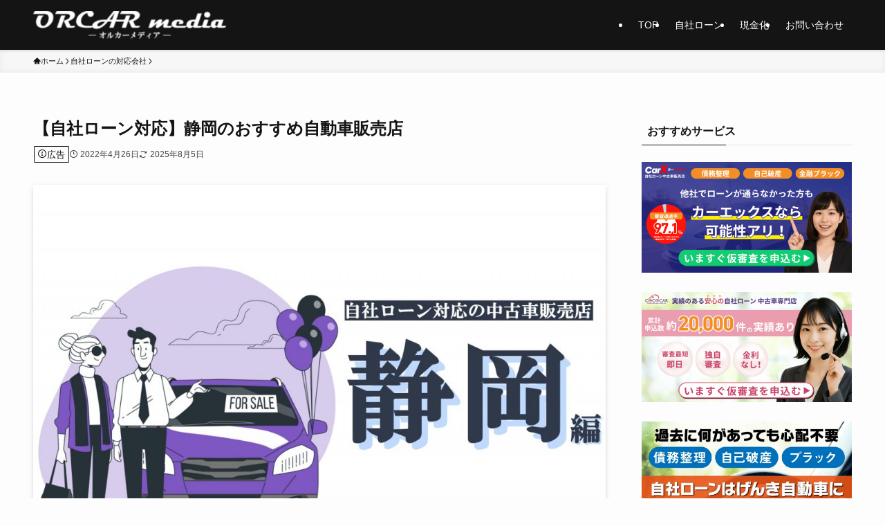

--- FILE ---
content_type: text/html; charset=UTF-8
request_url: https://orcar.jp/media/company/shizuoka/
body_size: 24030
content:
<!DOCTYPE html>
<html lang="ja" data-loaded="false" data-scrolled="false" data-spmenu="closed">
<head>
<meta charset="utf-8">
<meta name="format-detection" content="telephone=no">
<meta http-equiv="X-UA-Compatible" content="IE=edge">
<meta name="viewport" content="width=device-width, viewport-fit=cover">
<title>【自社ローン対応】静岡のおすすめ自動車販売店 | ORCARmedia</title>
<meta name='robots' content='max-image-preview:large' />
<link rel="alternate" type="application/rss+xml" title="ORCARmedia &raquo; フィード" href="https://orcar.jp/media/feed/" />
<link rel="alternate" type="application/rss+xml" title="ORCARmedia &raquo; コメントフィード" href="https://orcar.jp/media/comments/feed/" />

<!-- SEO SIMPLE PACK 3.6.2 -->
<meta name="description" content="こちらの記事では、自社ローンが利用可能な、静岡にお店を構えるおすすめ自動車販売店を紹介いたします。 自社ローンというと不透明なイメージを持つ方も少なくないと思われますが。下記で説明する通り、近年利用者が増えつつある非常に便利な販売形態です。">
<link rel="canonical" href="https://orcar.jp/media/company/shizuoka/">
<meta property="og:locale" content="ja_JP">
<meta property="og:type" content="article">
<meta property="og:image" content="https://orcar.jp/media/wp-content/uploads/2022/04/アイキャッチ：静岡（青）.jpg">
<meta property="og:title" content="【自社ローン対応】静岡のおすすめ自動車販売店 | ORCARmedia">
<meta property="og:description" content="こちらの記事では、自社ローンが利用可能な、静岡にお店を構えるおすすめ自動車販売店を紹介いたします。 自社ローンというと不透明なイメージを持つ方も少なくないと思われますが。下記で説明する通り、近年利用者が増えつつある非常に便利な販売形態です。">
<meta property="og:url" content="https://orcar.jp/media/company/shizuoka/">
<meta property="og:site_name" content="ORCARmedia">
<meta name="twitter:card" content="summary">
<!-- / SEO SIMPLE PACK -->

<style id='wp-img-auto-sizes-contain-inline-css' type='text/css'>
img:is([sizes=auto i],[sizes^="auto," i]){contain-intrinsic-size:3000px 1500px}
/*# sourceURL=wp-img-auto-sizes-contain-inline-css */
</style>
<style id='wp-block-library-inline-css' type='text/css'>
:root{--wp-block-synced-color:#7a00df;--wp-block-synced-color--rgb:122,0,223;--wp-bound-block-color:var(--wp-block-synced-color);--wp-editor-canvas-background:#ddd;--wp-admin-theme-color:#007cba;--wp-admin-theme-color--rgb:0,124,186;--wp-admin-theme-color-darker-10:#006ba1;--wp-admin-theme-color-darker-10--rgb:0,107,160.5;--wp-admin-theme-color-darker-20:#005a87;--wp-admin-theme-color-darker-20--rgb:0,90,135;--wp-admin-border-width-focus:2px}@media (min-resolution:192dpi){:root{--wp-admin-border-width-focus:1.5px}}.wp-element-button{cursor:pointer}:root .has-very-light-gray-background-color{background-color:#eee}:root .has-very-dark-gray-background-color{background-color:#313131}:root .has-very-light-gray-color{color:#eee}:root .has-very-dark-gray-color{color:#313131}:root .has-vivid-green-cyan-to-vivid-cyan-blue-gradient-background{background:linear-gradient(135deg,#00d084,#0693e3)}:root .has-purple-crush-gradient-background{background:linear-gradient(135deg,#34e2e4,#4721fb 50%,#ab1dfe)}:root .has-hazy-dawn-gradient-background{background:linear-gradient(135deg,#faaca8,#dad0ec)}:root .has-subdued-olive-gradient-background{background:linear-gradient(135deg,#fafae1,#67a671)}:root .has-atomic-cream-gradient-background{background:linear-gradient(135deg,#fdd79a,#004a59)}:root .has-nightshade-gradient-background{background:linear-gradient(135deg,#330968,#31cdcf)}:root .has-midnight-gradient-background{background:linear-gradient(135deg,#020381,#2874fc)}:root{--wp--preset--font-size--normal:16px;--wp--preset--font-size--huge:42px}.has-regular-font-size{font-size:1em}.has-larger-font-size{font-size:2.625em}.has-normal-font-size{font-size:var(--wp--preset--font-size--normal)}.has-huge-font-size{font-size:var(--wp--preset--font-size--huge)}.has-text-align-center{text-align:center}.has-text-align-left{text-align:left}.has-text-align-right{text-align:right}.has-fit-text{white-space:nowrap!important}#end-resizable-editor-section{display:none}.aligncenter{clear:both}.items-justified-left{justify-content:flex-start}.items-justified-center{justify-content:center}.items-justified-right{justify-content:flex-end}.items-justified-space-between{justify-content:space-between}.screen-reader-text{border:0;clip-path:inset(50%);height:1px;margin:-1px;overflow:hidden;padding:0;position:absolute;width:1px;word-wrap:normal!important}.screen-reader-text:focus{background-color:#ddd;clip-path:none;color:#444;display:block;font-size:1em;height:auto;left:5px;line-height:normal;padding:15px 23px 14px;text-decoration:none;top:5px;width:auto;z-index:100000}html :where(.has-border-color){border-style:solid}html :where([style*=border-top-color]){border-top-style:solid}html :where([style*=border-right-color]){border-right-style:solid}html :where([style*=border-bottom-color]){border-bottom-style:solid}html :where([style*=border-left-color]){border-left-style:solid}html :where([style*=border-width]){border-style:solid}html :where([style*=border-top-width]){border-top-style:solid}html :where([style*=border-right-width]){border-right-style:solid}html :where([style*=border-bottom-width]){border-bottom-style:solid}html :where([style*=border-left-width]){border-left-style:solid}html :where(img[class*=wp-image-]){height:auto;max-width:100%}:where(figure){margin:0 0 1em}html :where(.is-position-sticky){--wp-admin--admin-bar--position-offset:var(--wp-admin--admin-bar--height,0px)}@media screen and (max-width:600px){html :where(.is-position-sticky){--wp-admin--admin-bar--position-offset:0px}}

/*# sourceURL=wp-block-library-inline-css */
</style><style id='wp-block-image-inline-css' type='text/css'>
.wp-block-image>a,.wp-block-image>figure>a{display:inline-block}.wp-block-image img{box-sizing:border-box;height:auto;max-width:100%;vertical-align:bottom}@media not (prefers-reduced-motion){.wp-block-image img.hide{visibility:hidden}.wp-block-image img.show{animation:show-content-image .4s}}.wp-block-image[style*=border-radius] img,.wp-block-image[style*=border-radius]>a{border-radius:inherit}.wp-block-image.has-custom-border img{box-sizing:border-box}.wp-block-image.aligncenter{text-align:center}.wp-block-image.alignfull>a,.wp-block-image.alignwide>a{width:100%}.wp-block-image.alignfull img,.wp-block-image.alignwide img{height:auto;width:100%}.wp-block-image .aligncenter,.wp-block-image .alignleft,.wp-block-image .alignright,.wp-block-image.aligncenter,.wp-block-image.alignleft,.wp-block-image.alignright{display:table}.wp-block-image .aligncenter>figcaption,.wp-block-image .alignleft>figcaption,.wp-block-image .alignright>figcaption,.wp-block-image.aligncenter>figcaption,.wp-block-image.alignleft>figcaption,.wp-block-image.alignright>figcaption{caption-side:bottom;display:table-caption}.wp-block-image .alignleft{float:left;margin:.5em 1em .5em 0}.wp-block-image .alignright{float:right;margin:.5em 0 .5em 1em}.wp-block-image .aligncenter{margin-left:auto;margin-right:auto}.wp-block-image :where(figcaption){margin-bottom:1em;margin-top:.5em}.wp-block-image.is-style-circle-mask img{border-radius:9999px}@supports ((-webkit-mask-image:none) or (mask-image:none)) or (-webkit-mask-image:none){.wp-block-image.is-style-circle-mask img{border-radius:0;-webkit-mask-image:url('data:image/svg+xml;utf8,<svg viewBox="0 0 100 100" xmlns="http://www.w3.org/2000/svg"><circle cx="50" cy="50" r="50"/></svg>');mask-image:url('data:image/svg+xml;utf8,<svg viewBox="0 0 100 100" xmlns="http://www.w3.org/2000/svg"><circle cx="50" cy="50" r="50"/></svg>');mask-mode:alpha;-webkit-mask-position:center;mask-position:center;-webkit-mask-repeat:no-repeat;mask-repeat:no-repeat;-webkit-mask-size:contain;mask-size:contain}}:root :where(.wp-block-image.is-style-rounded img,.wp-block-image .is-style-rounded img){border-radius:9999px}.wp-block-image figure{margin:0}.wp-lightbox-container{display:flex;flex-direction:column;position:relative}.wp-lightbox-container img{cursor:zoom-in}.wp-lightbox-container img:hover+button{opacity:1}.wp-lightbox-container button{align-items:center;backdrop-filter:blur(16px) saturate(180%);background-color:#5a5a5a40;border:none;border-radius:4px;cursor:zoom-in;display:flex;height:20px;justify-content:center;opacity:0;padding:0;position:absolute;right:16px;text-align:center;top:16px;width:20px;z-index:100}@media not (prefers-reduced-motion){.wp-lightbox-container button{transition:opacity .2s ease}}.wp-lightbox-container button:focus-visible{outline:3px auto #5a5a5a40;outline:3px auto -webkit-focus-ring-color;outline-offset:3px}.wp-lightbox-container button:hover{cursor:pointer;opacity:1}.wp-lightbox-container button:focus{opacity:1}.wp-lightbox-container button:focus,.wp-lightbox-container button:hover,.wp-lightbox-container button:not(:hover):not(:active):not(.has-background){background-color:#5a5a5a40;border:none}.wp-lightbox-overlay{box-sizing:border-box;cursor:zoom-out;height:100vh;left:0;overflow:hidden;position:fixed;top:0;visibility:hidden;width:100%;z-index:100000}.wp-lightbox-overlay .close-button{align-items:center;cursor:pointer;display:flex;justify-content:center;min-height:40px;min-width:40px;padding:0;position:absolute;right:calc(env(safe-area-inset-right) + 16px);top:calc(env(safe-area-inset-top) + 16px);z-index:5000000}.wp-lightbox-overlay .close-button:focus,.wp-lightbox-overlay .close-button:hover,.wp-lightbox-overlay .close-button:not(:hover):not(:active):not(.has-background){background:none;border:none}.wp-lightbox-overlay .lightbox-image-container{height:var(--wp--lightbox-container-height);left:50%;overflow:hidden;position:absolute;top:50%;transform:translate(-50%,-50%);transform-origin:top left;width:var(--wp--lightbox-container-width);z-index:9999999999}.wp-lightbox-overlay .wp-block-image{align-items:center;box-sizing:border-box;display:flex;height:100%;justify-content:center;margin:0;position:relative;transform-origin:0 0;width:100%;z-index:3000000}.wp-lightbox-overlay .wp-block-image img{height:var(--wp--lightbox-image-height);min-height:var(--wp--lightbox-image-height);min-width:var(--wp--lightbox-image-width);width:var(--wp--lightbox-image-width)}.wp-lightbox-overlay .wp-block-image figcaption{display:none}.wp-lightbox-overlay button{background:none;border:none}.wp-lightbox-overlay .scrim{background-color:#fff;height:100%;opacity:.9;position:absolute;width:100%;z-index:2000000}.wp-lightbox-overlay.active{visibility:visible}@media not (prefers-reduced-motion){.wp-lightbox-overlay.active{animation:turn-on-visibility .25s both}.wp-lightbox-overlay.active img{animation:turn-on-visibility .35s both}.wp-lightbox-overlay.show-closing-animation:not(.active){animation:turn-off-visibility .35s both}.wp-lightbox-overlay.show-closing-animation:not(.active) img{animation:turn-off-visibility .25s both}.wp-lightbox-overlay.zoom.active{animation:none;opacity:1;visibility:visible}.wp-lightbox-overlay.zoom.active .lightbox-image-container{animation:lightbox-zoom-in .4s}.wp-lightbox-overlay.zoom.active .lightbox-image-container img{animation:none}.wp-lightbox-overlay.zoom.active .scrim{animation:turn-on-visibility .4s forwards}.wp-lightbox-overlay.zoom.show-closing-animation:not(.active){animation:none}.wp-lightbox-overlay.zoom.show-closing-animation:not(.active) .lightbox-image-container{animation:lightbox-zoom-out .4s}.wp-lightbox-overlay.zoom.show-closing-animation:not(.active) .lightbox-image-container img{animation:none}.wp-lightbox-overlay.zoom.show-closing-animation:not(.active) .scrim{animation:turn-off-visibility .4s forwards}}@keyframes show-content-image{0%{visibility:hidden}99%{visibility:hidden}to{visibility:visible}}@keyframes turn-on-visibility{0%{opacity:0}to{opacity:1}}@keyframes turn-off-visibility{0%{opacity:1;visibility:visible}99%{opacity:0;visibility:visible}to{opacity:0;visibility:hidden}}@keyframes lightbox-zoom-in{0%{transform:translate(calc((-100vw + var(--wp--lightbox-scrollbar-width))/2 + var(--wp--lightbox-initial-left-position)),calc(-50vh + var(--wp--lightbox-initial-top-position))) scale(var(--wp--lightbox-scale))}to{transform:translate(-50%,-50%) scale(1)}}@keyframes lightbox-zoom-out{0%{transform:translate(-50%,-50%) scale(1);visibility:visible}99%{visibility:visible}to{transform:translate(calc((-100vw + var(--wp--lightbox-scrollbar-width))/2 + var(--wp--lightbox-initial-left-position)),calc(-50vh + var(--wp--lightbox-initial-top-position))) scale(var(--wp--lightbox-scale));visibility:hidden}}
/*# sourceURL=https://orcar.jp/media/wp-includes/blocks/image/style.min.css */
</style>
<style id='global-styles-inline-css' type='text/css'>
:root{--wp--preset--aspect-ratio--square: 1;--wp--preset--aspect-ratio--4-3: 4/3;--wp--preset--aspect-ratio--3-4: 3/4;--wp--preset--aspect-ratio--3-2: 3/2;--wp--preset--aspect-ratio--2-3: 2/3;--wp--preset--aspect-ratio--16-9: 16/9;--wp--preset--aspect-ratio--9-16: 9/16;--wp--preset--color--black: #000;--wp--preset--color--cyan-bluish-gray: #abb8c3;--wp--preset--color--white: #fff;--wp--preset--color--pale-pink: #f78da7;--wp--preset--color--vivid-red: #cf2e2e;--wp--preset--color--luminous-vivid-orange: #ff6900;--wp--preset--color--luminous-vivid-amber: #fcb900;--wp--preset--color--light-green-cyan: #7bdcb5;--wp--preset--color--vivid-green-cyan: #00d084;--wp--preset--color--pale-cyan-blue: #8ed1fc;--wp--preset--color--vivid-cyan-blue: #0693e3;--wp--preset--color--vivid-purple: #9b51e0;--wp--preset--color--swl-main: var(--color_main);--wp--preset--color--swl-main-thin: var(--color_main_thin);--wp--preset--color--swl-gray: var(--color_gray);--wp--preset--color--swl-deep-01: var(--color_deep01);--wp--preset--color--swl-deep-02: var(--color_deep02);--wp--preset--color--swl-deep-03: var(--color_deep03);--wp--preset--color--swl-deep-04: var(--color_deep04);--wp--preset--color--swl-pale-01: var(--color_pale01);--wp--preset--color--swl-pale-02: var(--color_pale02);--wp--preset--color--swl-pale-03: var(--color_pale03);--wp--preset--color--swl-pale-04: var(--color_pale04);--wp--preset--gradient--vivid-cyan-blue-to-vivid-purple: linear-gradient(135deg,rgb(6,147,227) 0%,rgb(155,81,224) 100%);--wp--preset--gradient--light-green-cyan-to-vivid-green-cyan: linear-gradient(135deg,rgb(122,220,180) 0%,rgb(0,208,130) 100%);--wp--preset--gradient--luminous-vivid-amber-to-luminous-vivid-orange: linear-gradient(135deg,rgb(252,185,0) 0%,rgb(255,105,0) 100%);--wp--preset--gradient--luminous-vivid-orange-to-vivid-red: linear-gradient(135deg,rgb(255,105,0) 0%,rgb(207,46,46) 100%);--wp--preset--gradient--very-light-gray-to-cyan-bluish-gray: linear-gradient(135deg,rgb(238,238,238) 0%,rgb(169,184,195) 100%);--wp--preset--gradient--cool-to-warm-spectrum: linear-gradient(135deg,rgb(74,234,220) 0%,rgb(151,120,209) 20%,rgb(207,42,186) 40%,rgb(238,44,130) 60%,rgb(251,105,98) 80%,rgb(254,248,76) 100%);--wp--preset--gradient--blush-light-purple: linear-gradient(135deg,rgb(255,206,236) 0%,rgb(152,150,240) 100%);--wp--preset--gradient--blush-bordeaux: linear-gradient(135deg,rgb(254,205,165) 0%,rgb(254,45,45) 50%,rgb(107,0,62) 100%);--wp--preset--gradient--luminous-dusk: linear-gradient(135deg,rgb(255,203,112) 0%,rgb(199,81,192) 50%,rgb(65,88,208) 100%);--wp--preset--gradient--pale-ocean: linear-gradient(135deg,rgb(255,245,203) 0%,rgb(182,227,212) 50%,rgb(51,167,181) 100%);--wp--preset--gradient--electric-grass: linear-gradient(135deg,rgb(202,248,128) 0%,rgb(113,206,126) 100%);--wp--preset--gradient--midnight: linear-gradient(135deg,rgb(2,3,129) 0%,rgb(40,116,252) 100%);--wp--preset--font-size--small: 0.9em;--wp--preset--font-size--medium: 1.1em;--wp--preset--font-size--large: 1.25em;--wp--preset--font-size--x-large: 42px;--wp--preset--font-size--xs: 0.75em;--wp--preset--font-size--huge: 1.6em;--wp--preset--spacing--20: 0.44rem;--wp--preset--spacing--30: 0.67rem;--wp--preset--spacing--40: 1rem;--wp--preset--spacing--50: 1.5rem;--wp--preset--spacing--60: 2.25rem;--wp--preset--spacing--70: 3.38rem;--wp--preset--spacing--80: 5.06rem;--wp--preset--shadow--natural: 6px 6px 9px rgba(0, 0, 0, 0.2);--wp--preset--shadow--deep: 12px 12px 50px rgba(0, 0, 0, 0.4);--wp--preset--shadow--sharp: 6px 6px 0px rgba(0, 0, 0, 0.2);--wp--preset--shadow--outlined: 6px 6px 0px -3px rgb(255, 255, 255), 6px 6px rgb(0, 0, 0);--wp--preset--shadow--crisp: 6px 6px 0px rgb(0, 0, 0);}:where(.is-layout-flex){gap: 0.5em;}:where(.is-layout-grid){gap: 0.5em;}body .is-layout-flex{display: flex;}.is-layout-flex{flex-wrap: wrap;align-items: center;}.is-layout-flex > :is(*, div){margin: 0;}body .is-layout-grid{display: grid;}.is-layout-grid > :is(*, div){margin: 0;}:where(.wp-block-columns.is-layout-flex){gap: 2em;}:where(.wp-block-columns.is-layout-grid){gap: 2em;}:where(.wp-block-post-template.is-layout-flex){gap: 1.25em;}:where(.wp-block-post-template.is-layout-grid){gap: 1.25em;}.has-black-color{color: var(--wp--preset--color--black) !important;}.has-cyan-bluish-gray-color{color: var(--wp--preset--color--cyan-bluish-gray) !important;}.has-white-color{color: var(--wp--preset--color--white) !important;}.has-pale-pink-color{color: var(--wp--preset--color--pale-pink) !important;}.has-vivid-red-color{color: var(--wp--preset--color--vivid-red) !important;}.has-luminous-vivid-orange-color{color: var(--wp--preset--color--luminous-vivid-orange) !important;}.has-luminous-vivid-amber-color{color: var(--wp--preset--color--luminous-vivid-amber) !important;}.has-light-green-cyan-color{color: var(--wp--preset--color--light-green-cyan) !important;}.has-vivid-green-cyan-color{color: var(--wp--preset--color--vivid-green-cyan) !important;}.has-pale-cyan-blue-color{color: var(--wp--preset--color--pale-cyan-blue) !important;}.has-vivid-cyan-blue-color{color: var(--wp--preset--color--vivid-cyan-blue) !important;}.has-vivid-purple-color{color: var(--wp--preset--color--vivid-purple) !important;}.has-black-background-color{background-color: var(--wp--preset--color--black) !important;}.has-cyan-bluish-gray-background-color{background-color: var(--wp--preset--color--cyan-bluish-gray) !important;}.has-white-background-color{background-color: var(--wp--preset--color--white) !important;}.has-pale-pink-background-color{background-color: var(--wp--preset--color--pale-pink) !important;}.has-vivid-red-background-color{background-color: var(--wp--preset--color--vivid-red) !important;}.has-luminous-vivid-orange-background-color{background-color: var(--wp--preset--color--luminous-vivid-orange) !important;}.has-luminous-vivid-amber-background-color{background-color: var(--wp--preset--color--luminous-vivid-amber) !important;}.has-light-green-cyan-background-color{background-color: var(--wp--preset--color--light-green-cyan) !important;}.has-vivid-green-cyan-background-color{background-color: var(--wp--preset--color--vivid-green-cyan) !important;}.has-pale-cyan-blue-background-color{background-color: var(--wp--preset--color--pale-cyan-blue) !important;}.has-vivid-cyan-blue-background-color{background-color: var(--wp--preset--color--vivid-cyan-blue) !important;}.has-vivid-purple-background-color{background-color: var(--wp--preset--color--vivid-purple) !important;}.has-black-border-color{border-color: var(--wp--preset--color--black) !important;}.has-cyan-bluish-gray-border-color{border-color: var(--wp--preset--color--cyan-bluish-gray) !important;}.has-white-border-color{border-color: var(--wp--preset--color--white) !important;}.has-pale-pink-border-color{border-color: var(--wp--preset--color--pale-pink) !important;}.has-vivid-red-border-color{border-color: var(--wp--preset--color--vivid-red) !important;}.has-luminous-vivid-orange-border-color{border-color: var(--wp--preset--color--luminous-vivid-orange) !important;}.has-luminous-vivid-amber-border-color{border-color: var(--wp--preset--color--luminous-vivid-amber) !important;}.has-light-green-cyan-border-color{border-color: var(--wp--preset--color--light-green-cyan) !important;}.has-vivid-green-cyan-border-color{border-color: var(--wp--preset--color--vivid-green-cyan) !important;}.has-pale-cyan-blue-border-color{border-color: var(--wp--preset--color--pale-cyan-blue) !important;}.has-vivid-cyan-blue-border-color{border-color: var(--wp--preset--color--vivid-cyan-blue) !important;}.has-vivid-purple-border-color{border-color: var(--wp--preset--color--vivid-purple) !important;}.has-vivid-cyan-blue-to-vivid-purple-gradient-background{background: var(--wp--preset--gradient--vivid-cyan-blue-to-vivid-purple) !important;}.has-light-green-cyan-to-vivid-green-cyan-gradient-background{background: var(--wp--preset--gradient--light-green-cyan-to-vivid-green-cyan) !important;}.has-luminous-vivid-amber-to-luminous-vivid-orange-gradient-background{background: var(--wp--preset--gradient--luminous-vivid-amber-to-luminous-vivid-orange) !important;}.has-luminous-vivid-orange-to-vivid-red-gradient-background{background: var(--wp--preset--gradient--luminous-vivid-orange-to-vivid-red) !important;}.has-very-light-gray-to-cyan-bluish-gray-gradient-background{background: var(--wp--preset--gradient--very-light-gray-to-cyan-bluish-gray) !important;}.has-cool-to-warm-spectrum-gradient-background{background: var(--wp--preset--gradient--cool-to-warm-spectrum) !important;}.has-blush-light-purple-gradient-background{background: var(--wp--preset--gradient--blush-light-purple) !important;}.has-blush-bordeaux-gradient-background{background: var(--wp--preset--gradient--blush-bordeaux) !important;}.has-luminous-dusk-gradient-background{background: var(--wp--preset--gradient--luminous-dusk) !important;}.has-pale-ocean-gradient-background{background: var(--wp--preset--gradient--pale-ocean) !important;}.has-electric-grass-gradient-background{background: var(--wp--preset--gradient--electric-grass) !important;}.has-midnight-gradient-background{background: var(--wp--preset--gradient--midnight) !important;}.has-small-font-size{font-size: var(--wp--preset--font-size--small) !important;}.has-medium-font-size{font-size: var(--wp--preset--font-size--medium) !important;}.has-large-font-size{font-size: var(--wp--preset--font-size--large) !important;}.has-x-large-font-size{font-size: var(--wp--preset--font-size--x-large) !important;}
/*# sourceURL=global-styles-inline-css */
</style>

<link rel='stylesheet' id='swell-icons-css' href='https://orcar.jp/media/wp-content/themes/swell/build/css/swell-icons.css?ver=2.15.0' type='text/css' media='all' />
<link rel='stylesheet' id='main_style-css' href='https://orcar.jp/media/wp-content/themes/swell/build/css/main.css?ver=2.15.0' type='text/css' media='all' />
<link rel='stylesheet' id='swell_blocks-css' href='https://orcar.jp/media/wp-content/themes/swell/build/css/blocks.css?ver=2.15.0' type='text/css' media='all' />
<style id='swell_custom-inline-css' type='text/css'>
:root{--swl-fz--content:4vw;--swl-font_family:"游ゴシック体", "Yu Gothic", YuGothic, "Hiragino Kaku Gothic ProN", "Hiragino Sans", Meiryo, sans-serif;--swl-font_weight:500;--color_main:#141414;--color_text:#141414;--color_link:#1176d4;--color_htag:#141414;--color_bg:#fdfdfd;--color_gradient1:#d8ffff;--color_gradient2:#87e7ff;--color_main_thin:rgba(25, 25, 25, 0.05 );--color_main_dark:rgba(15, 15, 15, 1 );--color_list_check:#141414;--color_list_num:#141414;--color_list_good:#86dd7b;--color_list_triangle:#f4e03a;--color_list_bad:#f36060;--color_faq_q:#d55656;--color_faq_a:#6599b7;--color_icon_good:#3cd250;--color_icon_good_bg:#ecffe9;--color_icon_bad:#4b73eb;--color_icon_bad_bg:#eafaff;--color_icon_info:#f578b4;--color_icon_info_bg:#fff0fa;--color_icon_announce:#ffa537;--color_icon_announce_bg:#fff5f0;--color_icon_pen:#7a7a7a;--color_icon_pen_bg:#f7f7f7;--color_icon_book:#787364;--color_icon_book_bg:#f8f6ef;--color_icon_point:#ffa639;--color_icon_check:#86d67c;--color_icon_batsu:#f36060;--color_icon_hatena:#5295cc;--color_icon_caution:#f7da38;--color_icon_memo:#84878a;--color_deep01:#e44141;--color_deep02:#3d79d5;--color_deep03:#63a84d;--color_deep04:#f09f4d;--color_pale01:#fff2f0;--color_pale02:#f3f8fd;--color_pale03:#f1f9ee;--color_pale04:#fdf9ee;--color_mark_blue:#b7e3ff;--color_mark_green:#bdf9c3;--color_mark_yellow:#fcf69f;--color_mark_orange:#ffddbc;--border01:solid 1px var(--color_main);--border02:double 4px var(--color_main);--border03:dashed 2px var(--color_border);--border04:solid 4px var(--color_gray);--card_posts_thumb_ratio:56.25%;--list_posts_thumb_ratio:61.805%;--big_posts_thumb_ratio:56.25%;--thumb_posts_thumb_ratio:61.805%;--blogcard_thumb_ratio:56.25%;--color_header_bg:#141414;--color_header_text:#ffffff;--color_footer_bg:#141414;--color_footer_text:#ffffff;--container_size:1200px;--article_size:900px;--logo_size_sp:48px;--logo_size_pc:40px;--logo_size_pcfix:32px;}.swl-cell-bg[data-icon="doubleCircle"]{--cell-icon-color:#ffc977}.swl-cell-bg[data-icon="circle"]{--cell-icon-color:#94e29c}.swl-cell-bg[data-icon="triangle"]{--cell-icon-color:#eeda2f}.swl-cell-bg[data-icon="close"]{--cell-icon-color:#ec9191}.swl-cell-bg[data-icon="hatena"]{--cell-icon-color:#93c9da}.swl-cell-bg[data-icon="check"]{--cell-icon-color:#94e29c}.swl-cell-bg[data-icon="line"]{--cell-icon-color:#9b9b9b}.cap_box[data-colset="col1"]{--capbox-color:#f59b5f;--capbox-color--bg:#fff8eb}.cap_box[data-colset="col2"]{--capbox-color:#5fb9f5;--capbox-color--bg:#edf5ff}.cap_box[data-colset="col3"]{--capbox-color:#2fcd90;--capbox-color--bg:#eafaf2}.red_{--the-btn-color:#f74a4a;--the-btn-color2:#ffbc49;--the-solid-shadow: rgba(185, 56, 56, 1 )}.blue_{--the-btn-color:#1707fc;--the-btn-color2:#35eaff;--the-solid-shadow: rgba(17, 5, 189, 1 )}.green_{--the-btn-color:#62d847;--the-btn-color2:#7bf7bd;--the-solid-shadow: rgba(74, 162, 53, 1 )}.is-style-btn_normal{--the-btn-radius:80px}.is-style-btn_solid{--the-btn-radius:80px}.is-style-btn_shiny{--the-btn-radius:80px}.is-style-btn_line{--the-btn-radius:80px}.post_content blockquote{padding:1.5em 2em 1.5em 3em}.post_content blockquote::before{content:"";display:block;width:5px;height:calc(100% - 3em);top:1.5em;left:1.5em;border-left:solid 1px rgba(180,180,180,.75);border-right:solid 1px rgba(180,180,180,.75);}.mark_blue{background:-webkit-linear-gradient(transparent 64%,var(--color_mark_blue) 0%);background:linear-gradient(transparent 64%,var(--color_mark_blue) 0%)}.mark_green{background:-webkit-linear-gradient(transparent 64%,var(--color_mark_green) 0%);background:linear-gradient(transparent 64%,var(--color_mark_green) 0%)}.mark_yellow{background:-webkit-linear-gradient(transparent 64%,var(--color_mark_yellow) 0%);background:linear-gradient(transparent 64%,var(--color_mark_yellow) 0%)}.mark_orange{background:-webkit-linear-gradient(transparent 64%,var(--color_mark_orange) 0%);background:linear-gradient(transparent 64%,var(--color_mark_orange) 0%)}[class*="is-style-icon_"]{border-style:solid;border-width:1px;background:none}[class*="is-style-big_icon_"]{border-width:2px;border-style:solid}[data-col="gray"] .c-balloon__text{background:#f7f7f7;border-color:#ccc}[data-col="gray"] .c-balloon__before{border-right-color:#f7f7f7}[data-col="green"] .c-balloon__text{background:#d1f8c2;border-color:#9ddd93}[data-col="green"] .c-balloon__before{border-right-color:#d1f8c2}[data-col="blue"] .c-balloon__text{background:#e2f6ff;border-color:#93d2f0}[data-col="blue"] .c-balloon__before{border-right-color:#e2f6ff}[data-col="red"] .c-balloon__text{background:#ffebeb;border-color:#f48789}[data-col="red"] .c-balloon__before{border-right-color:#ffebeb}[data-col="yellow"] .c-balloon__text{background:#f9f7d2;border-color:#fbe593}[data-col="yellow"] .c-balloon__before{border-right-color:#f9f7d2}.-type-list2 .p-postList__body::after,.-type-big .p-postList__body::after{content: "READ MORE »";}.c-postThumb__cat{background-color:#141414;color:#fff;background-image: repeating-linear-gradient(-45deg,rgba(255,255,255,.1),rgba(255,255,255,.1) 6px,transparent 6px,transparent 12px)}.post_content h2:where(:not([class^="swell-block-"]):not(.faq_q):not(.p-postList__title)){background:var(--color_htag);padding:.75em 1em;color:#fff;border-radius:var(--swl-radius--2, 0px)}.post_content h2:where(:not([class^="swell-block-"]):not(.faq_q):not(.p-postList__title))::before{position:absolute;display:block;pointer-events:none}.post_content h3:where(:not([class^="swell-block-"]):not(.faq_q):not(.p-postList__title)){padding:0 .5em .5em}.post_content h3:where(:not([class^="swell-block-"]):not(.faq_q):not(.p-postList__title))::before{content:"";width:100%;height:2px;background: repeating-linear-gradient(90deg, var(--color_htag) 0%, var(--color_htag) 29.3%, rgba(150,150,150,.2) 29.3%, rgba(150,150,150,.2) 100%)}.post_content h4:where(:not([class^="swell-block-"]):not(.faq_q):not(.p-postList__title)){padding:0 0 0 16px;border-left:solid 2px var(--color_htag)}.post_content h2.is-style-section_ttl{padding:0 5.5em}.post_content h2.is-style-section_ttl::before,.post_content h2.is-style-section_ttl::after{position:absolute;top:50%;bottom:auto;display:block;width:3em;height:1px;pointer-events:none;content:"";background:currentColor}.post_content h2.is-style-section_ttl::before{left:2em;right:auto}.post_content h2.is-style-section_ttl::after{left:auto;right:2em}.post_content h2.is-style-section_ttl.has-text-align-left{padding-left:1.75em;padding-right:0}.post_content h2.is-style-section_ttl.has-text-align-left::before{width:1em; left:0}.post_content h2.is-style-section_ttl.has-text-align-left::after{content:none}.post_content h2.is-style-section_ttl.has-text-align-right{padding-left:0;padding-right:1.75em}.post_content h2.is-style-section_ttl.has-text-align-right::before{content:none}.post_content h2.is-style-section_ttl.has-text-align-right::after{width:1em; right:0}.l-header{box-shadow: 0 1px 4px rgba(0,0,0,.12)}.l-header__menuBtn{order:1}.l-header__customBtn{order:3}.c-gnav a::after{background:var(--color_main);width:100%;height:2px;transform:scaleX(0)}.p-spHeadMenu .menu-item.-current{border-bottom-color:var(--color_main)}.c-gnav > li:hover > a::after,.c-gnav > .-current > a::after{transform: scaleX(1)}.c-gnav .sub-menu{color:#333;background:#fff}.l-fixHeader::before{opacity:1}#pagetop{border-radius:50%}#fix_tocbtn{border-radius:50%}.c-widget__title.-spmenu{padding:.5em .75em;border-radius:var(--swl-radius--2, 0px);background:var(--color_main);color:#fff;}.c-widget__title.-footer{padding:.5em}.c-widget__title.-footer::before{content:"";bottom:0;left:0;width:40%;z-index:1;background:var(--color_main)}.c-widget__title.-footer::after{content:"";bottom:0;left:0;width:100%;background:var(--color_border)}.c-secTitle{border-left:solid 2px var(--color_main);padding:0em .75em}.p-spMenu{color:#333}.p-spMenu__inner::before{background:#fdfdfd;opacity:1}.p-spMenu__overlay{background:#000;opacity:0.6}[class*="page-numbers"]{color:#fff;background-color:#dedede}.l-topTitleArea.c-filterLayer::before{background-color:#000;opacity:0.2;content:""}@media screen and (min-width: 960px){:root{}}@media screen and (max-width: 959px){:root{}.l-header__logo{order:2;text-align:center}}@media screen and (min-width: 600px){:root{--swl-fz--content:16px;}}@media screen and (max-width: 599px){:root{}.post_content h2.is-style-section_ttl{padding:0 3.5em}.post_content h2.is-style-section_ttl::before{width:2em;left:1em}.post_content h2.is-style-section_ttl::after{width:2em;right:1em}}@media (min-width: 1108px) {.alignwide{left:-100px;width:calc(100% + 200px);}}@media (max-width: 1108px) {.-sidebar-off .swell-block-fullWide__inner.l-container .alignwide{left:0px;width:100%;}}.l-fixHeader .l-fixHeader__gnav{order:0}[data-scrolled=true] .l-fixHeader[data-ready]{opacity:1;-webkit-transform:translateY(0)!important;transform:translateY(0)!important;visibility:visible}.-body-solid .l-fixHeader{box-shadow:0 2px 4px var(--swl-color_shadow)}.l-fixHeader__inner{align-items:stretch;color:var(--color_header_text);display:flex;padding-bottom:0;padding-top:0;position:relative;z-index:1}.l-fixHeader__logo{align-items:center;display:flex;line-height:1;margin-right:24px;order:0;padding:16px 0}.is-style-btn_normal a,.is-style-btn_shiny a{box-shadow:var(--swl-btn_shadow)}.c-shareBtns__btn,.is-style-balloon>.c-tabList .c-tabList__button,.p-snsCta,[class*=page-numbers]{box-shadow:var(--swl-box_shadow)}.p-articleThumb__img,.p-articleThumb__youtube{box-shadow:var(--swl-img_shadow)}.p-pickupBanners__item .c-bannerLink,.p-postList__thumb{box-shadow:0 2px 8px rgba(0,0,0,.1),0 4px 4px -4px rgba(0,0,0,.1)}.p-postList.-w-ranking li:before{background-image:repeating-linear-gradient(-45deg,hsla(0,0%,100%,.1),hsla(0,0%,100%,.1) 6px,transparent 0,transparent 12px);box-shadow:1px 1px 4px rgba(0,0,0,.2)}@media (min-width:960px){.-series .l-header__inner{align-items:stretch;display:flex}.-series .l-header__logo{align-items:center;display:flex;flex-wrap:wrap;margin-right:24px;padding:16px 0}.-series .l-header__logo .c-catchphrase{font-size:13px;padding:4px 0}.-series .c-headLogo{margin-right:16px}.-series-right .l-header__inner{justify-content:space-between}.-series-right .c-gnavWrap{margin-left:auto}.-series-right .w-header{margin-left:12px}.-series-left .w-header{margin-left:auto}}@media (min-width:960px) and (min-width:600px){.-series .c-headLogo{max-width:400px}}.c-gnav .sub-menu a:before,.c-listMenu a:before{-webkit-font-smoothing:antialiased;-moz-osx-font-smoothing:grayscale;font-family:icomoon!important;font-style:normal;font-variant:normal;font-weight:400;line-height:1;text-transform:none}.c-submenuToggleBtn{display:none}.c-listMenu a{padding:.75em 1em .75em 1.5em;transition:padding .25s}.c-listMenu a:hover{padding-left:1.75em;padding-right:.75em}.c-gnav .sub-menu a:before,.c-listMenu a:before{color:inherit;content:"\e921";display:inline-block;left:2px;position:absolute;top:50%;-webkit-transform:translateY(-50%);transform:translateY(-50%);vertical-align:middle}.widget_categories>ul>.cat-item>a,.wp-block-categories-list>li>a{padding-left:1.75em}.c-listMenu .children,.c-listMenu .sub-menu{margin:0}.c-listMenu .children a,.c-listMenu .sub-menu a{font-size:.9em;padding-left:2.5em}.c-listMenu .children a:before,.c-listMenu .sub-menu a:before{left:1em}.c-listMenu .children a:hover,.c-listMenu .sub-menu a:hover{padding-left:2.75em}.c-listMenu .children ul a,.c-listMenu .sub-menu ul a{padding-left:3.25em}.c-listMenu .children ul a:before,.c-listMenu .sub-menu ul a:before{left:1.75em}.c-listMenu .children ul a:hover,.c-listMenu .sub-menu ul a:hover{padding-left:3.5em}.c-gnav li:hover>.sub-menu{opacity:1;visibility:visible}.c-gnav .sub-menu:before{background:inherit;content:"";height:100%;left:0;position:absolute;top:0;width:100%;z-index:0}.c-gnav .sub-menu .sub-menu{left:100%;top:0;z-index:-1}.c-gnav .sub-menu a{padding-left:2em}.c-gnav .sub-menu a:before{left:.5em}.c-gnav .sub-menu a:hover .ttl{left:4px}:root{--color_content_bg:var(--color_bg);}.c-widget__title.-side{padding:.5em}.c-widget__title.-side::before{content:"";bottom:0;left:0;width:40%;z-index:1;background:var(--color_main)}.c-widget__title.-side::after{content:"";bottom:0;left:0;width:100%;background:var(--color_border)}.c-shareBtns__item:not(:last-child){margin-right:4px}.c-shareBtns__btn{padding:8px 0}@media screen and (min-width: 960px){:root{}.single .c-postTitle__date{display:none}}@media screen and (max-width: 959px){:root{}.single .c-postTitle__date{display:none}}@media screen and (min-width: 600px){:root{}}@media screen and (max-width: 599px){:root{}}.swell-block-fullWide__inner.l-container{--swl-fw_inner_pad:var(--swl-pad_container,0px)}@media (min-width:960px){.-sidebar-on .l-content .alignfull,.-sidebar-on .l-content .alignwide{left:-16px;width:calc(100% + 32px)}.swell-block-fullWide__inner.l-article{--swl-fw_inner_pad:var(--swl-pad_post_content,0px)}.-sidebar-on .swell-block-fullWide__inner .alignwide{left:0;width:100%}.-sidebar-on .swell-block-fullWide__inner .alignfull{left:calc(0px - var(--swl-fw_inner_pad, 0))!important;margin-left:0!important;margin-right:0!important;width:calc(100% + var(--swl-fw_inner_pad, 0)*2)!important}}@media screen and (min-width:1240px){.p-relatedPosts{display:flex;flex-wrap:wrap;justify-content:space-between}.p-relatedPosts .p-postList__item{width:49%}}.-index-off .p-toc,.swell-toc-placeholder:empty{display:none}.p-toc.-modal{height:100%;margin:0;overflow-y:auto;padding:0}#main_content .p-toc{border-radius:var(--swl-radius--2,0);margin:4em auto;max-width:800px}#sidebar .p-toc{margin-top:-.5em}.p-toc .__pn:before{content:none!important;counter-increment:none}.p-toc .__prev{margin:0 0 1em}.p-toc .__next{margin:1em 0 0}.p-toc.is-omitted:not([data-omit=ct]) [data-level="2"] .p-toc__childList{height:0;margin-bottom:-.5em;visibility:hidden}.p-toc.is-omitted:not([data-omit=nest]){position:relative}.p-toc.is-omitted:not([data-omit=nest]):before{background:linear-gradient(hsla(0,0%,100%,0),var(--color_bg));bottom:5em;content:"";height:4em;left:0;opacity:.75;pointer-events:none;position:absolute;width:100%;z-index:1}.p-toc.is-omitted:not([data-omit=nest]):after{background:var(--color_bg);bottom:0;content:"";height:5em;left:0;opacity:.75;position:absolute;width:100%;z-index:1}.p-toc.is-omitted:not([data-omit=nest]) .__next,.p-toc.is-omitted:not([data-omit=nest]) [data-omit="1"]{display:none}.p-toc .p-toc__expandBtn{background-color:#f7f7f7;border:rgba(0,0,0,.2);border-radius:5em;box-shadow:0 0 0 1px #bbb;color:#333;display:block;font-size:14px;line-height:1.5;margin:.75em auto 0;min-width:6em;padding:.5em 1em;position:relative;transition:box-shadow .25s;z-index:2}.p-toc[data-omit=nest] .p-toc__expandBtn{display:inline-block;font-size:13px;margin:0 0 0 1.25em;padding:.5em .75em}.p-toc:not([data-omit=nest]) .p-toc__expandBtn:after,.p-toc:not([data-omit=nest]) .p-toc__expandBtn:before{border-top-color:inherit;border-top-style:dotted;border-top-width:3px;content:"";display:block;height:1px;position:absolute;top:calc(50% - 1px);transition:border-color .25s;width:100%;width:22px}.p-toc:not([data-omit=nest]) .p-toc__expandBtn:before{right:calc(100% + 1em)}.p-toc:not([data-omit=nest]) .p-toc__expandBtn:after{left:calc(100% + 1em)}.p-toc.is-expanded .p-toc__expandBtn{border-color:transparent}.p-toc__ttl{display:block;font-size:1.2em;line-height:1;position:relative;text-align:center}.p-toc__ttl:before{content:"\e918";display:inline-block;font-family:icomoon;margin-right:.5em;padding-bottom:2px;vertical-align:middle}#index_modal .p-toc__ttl{margin-bottom:.5em}.p-toc__list li{line-height:1.6}.p-toc__list>li+li{margin-top:.5em}.p-toc__list .p-toc__childList{padding-left:.5em}.p-toc__list [data-level="3"]{font-size:.9em}.p-toc__list .mininote{display:none}.post_content .p-toc__list{padding-left:0}#sidebar .p-toc__list{margin-bottom:0}#sidebar .p-toc__list .p-toc__childList{padding-left:0}.p-toc__link{color:inherit;font-size:inherit;text-decoration:none}.p-toc__link:hover{opacity:.8}.p-toc.-border{border-bottom:2px solid var(--color_main);border-top:2px solid var(--color_main);padding:1.75em .5em 1.5em}.p-toc.-border .p-toc__ttl{margin-bottom:.75em}@media (min-width:960px){#main_content .p-toc{width:92%}}@media (hover:hover){.p-toc .p-toc__expandBtn:hover{border-color:transparent;box-shadow:0 0 0 2px currentcolor}}@media (min-width:600px){.p-toc.-border{padding:1.75em 1em 1.5em}}
/*# sourceURL=swell_custom-inline-css */
</style>
<link rel='stylesheet' id='swell-parts/footer-css' href='https://orcar.jp/media/wp-content/themes/swell/build/css/modules/parts/footer.css?ver=2.15.0' type='text/css' media='all' />
<link rel='stylesheet' id='swell-page/single-css' href='https://orcar.jp/media/wp-content/themes/swell/build/css/modules/page/single.css?ver=2.15.0' type='text/css' media='all' />
<style id='classic-theme-styles-inline-css' type='text/css'>
/*! This file is auto-generated */
.wp-block-button__link{color:#fff;background-color:#32373c;border-radius:9999px;box-shadow:none;text-decoration:none;padding:calc(.667em + 2px) calc(1.333em + 2px);font-size:1.125em}.wp-block-file__button{background:#32373c;color:#fff;text-decoration:none}
/*# sourceURL=/wp-includes/css/classic-themes.min.css */
</style>
<link rel='stylesheet' id='spider-css' href='https://orcar.jp/media/wp-content/plugins/snow-monkey-blocks/dist/packages/spider/dist/css/spider.css?ver=1763102746' type='text/css' media='all' />
<link rel='stylesheet' id='snow-monkey-blocks-css' href='https://orcar.jp/media/wp-content/plugins/snow-monkey-blocks/dist/css/blocks.css?ver=1763102746' type='text/css' media='all' />
<link rel='stylesheet' id='sass-basis-css' href='https://orcar.jp/media/wp-content/plugins/snow-monkey-blocks/dist/css/fallback.css?ver=1763102746' type='text/css' media='all' />
<link rel='stylesheet' id='snow-monkey-blocks/nopro-css' href='https://orcar.jp/media/wp-content/plugins/snow-monkey-blocks/dist/css/nopro.css?ver=1763102746' type='text/css' media='all' />
<link rel='stylesheet' id='snow-monkey-blocks-spider-slider-style-css' href='https://orcar.jp/media/wp-content/plugins/snow-monkey-blocks/dist/blocks/spider-slider/style-index.css?ver=1763102746' type='text/css' media='all' />
<link rel='stylesheet' id='child_style-css' href='https://orcar.jp/media/wp-content/themes/swell_child/style.css?ver=2025052234415' type='text/css' media='all' />
<script type="text/javascript" src="https://orcar.jp/media/wp-content/plugins/snow-monkey-blocks/dist/js/fontawesome-all.js?ver=1763102746" id="fontawesome6-js" defer="defer" data-wp-strategy="defer"></script>
<script type="text/javascript" src="https://orcar.jp/media/wp-content/plugins/snow-monkey-blocks/dist/packages/spider/dist/js/spider.js?ver=1763102746" id="spider-js" defer="defer" data-wp-strategy="defer"></script>

<noscript><link href="https://orcar.jp/media/wp-content/themes/swell/build/css/noscript.css" rel="stylesheet"></noscript>
<link rel="https://api.w.org/" href="https://orcar.jp/media/wp-json/" /><link rel="alternate" title="JSON" type="application/json" href="https://orcar.jp/media/wp-json/wp/v2/company/283" /><link rel='shortlink' href='https://orcar.jp/media/?p=283' />
                <script>
                    var ajaxUrl = 'https://orcar.jp/media/wp-admin/admin-ajax.php';
                </script>
        <link rel="llms-sitemap" href="https://orcar.jp/media/llms.txt" />
<link rel="icon" href="https://orcar.jp/media/wp-content/uploads/2021/12/ファビコン.png" sizes="32x32" />
<link rel="icon" href="https://orcar.jp/media/wp-content/uploads/2021/12/ファビコン.png" sizes="192x192" />
<link rel="apple-touch-icon" href="https://orcar.jp/media/wp-content/uploads/2021/12/ファビコン.png" />
<meta name="msapplication-TileImage" content="https://orcar.jp/media/wp-content/uploads/2021/12/ファビコン.png" />
		<style type="text/css" id="wp-custom-css">
			#comments p a, .p-termHead__desc a, .post_content a, .textwidget a {
    color: var(--color_link);
    font-size: 0.9em;
}		</style>
		
<link rel="stylesheet" href="https://orcar.jp/media/wp-content/themes/swell/build/css/print.css" media="print" >
<!-- Google Tag Manager -->
<script>(function(w,d,s,l,i){w[l]=w[l]||[];w[l].push({'gtm.start':
new Date().getTime(),event:'gtm.js'});var f=d.getElementsByTagName(s)[0],
j=d.createElement(s),dl=l!='dataLayer'?'&l='+l:'';j.async=true;j.src=
'https://www.googletagmanager.com/gtm.js?id='+i+dl;f.parentNode.insertBefore(j,f);
})(window,document,'script','dataLayer','GTM-MZ6MFQ8S');</script>
<!-- End Google Tag Manager -->
<link rel='stylesheet' id='swell_luminous-css' href='https://orcar.jp/media/wp-content/themes/swell/build/css/plugins/luminous.css?ver=2.15.0' type='text/css' media='all' />
</head>
<body data-rsssl=1>
<!-- Google Tag Manager (noscript) -->
<noscript><iframe src="https://www.googletagmanager.com/ns.html?id=GTM-MZ6MFQ8S"
height="0" width="0" style="display:none;visibility:hidden"></iframe></noscript>
<!-- End Google Tag Manager (noscript) -->
<div id="body_wrap" class="wp-singular company-template-default single single-company postid-283 wp-theme-swell wp-child-theme-swell_child -body-solid -sidebar-on -frame-off id_283" >
<div id="sp_menu" class="p-spMenu -left">
	<div class="p-spMenu__inner">
		<div class="p-spMenu__closeBtn">
			<button class="c-iconBtn -menuBtn c-plainBtn" data-onclick="toggleMenu" aria-label="メニューを閉じる">
				<i class="c-iconBtn__icon icon-close-thin"></i>
			</button>
		</div>
		<div class="p-spMenu__body">
			<div class="c-widget__title -spmenu">
				MENU			</div>
			<div class="p-spMenu__nav">
				<ul class="c-spnav c-listMenu"><li class="menu-item menu-item-type-custom menu-item-object-custom menu-item-1839"><a href="https://orcarjpmedia.local/">TOP</a></li>
<li class="menu-item menu-item-type-taxonomy menu-item-object-category menu-item-has-children menu-item-1974"><a href="https://orcar.jp/media/category/ownloan/">自社ローン</a>
<ul class="sub-menu">
	<li class="menu-item menu-item-type-taxonomy menu-item-object-category menu-item-1979"><a href="https://orcar.jp/media/category/ownloan/recommend-ownloan/">おすすめの自社ローン<span class="c-smallNavTitle desc">おすすめの自社ローンを探すならこちら。信販会社を通さない独自審査で通りやすさ◎。ここでは、おすすめの自社ローンについて、特徴や金利、支払い条件などを紹介します。</span></a></li>
	<li class="menu-item menu-item-type-taxonomy menu-item-object-category menu-item-1980"><a href="https://orcar.jp/media/category/ownloan/basic-ownloan/">自社ローンの基礎知識<span class="c-smallNavTitle desc">審査の流れや必要書類、利用時のポイントを知れば、トラブルなく、車が購入できるようになります。ここでは、自社ローンの仕組みや信販会社との違い、メリット・デメリットを解説します。</span></a></li>
	<li class="menu-item menu-item-type-taxonomy menu-item-object-category menu-item-1981"><a href="https://orcar.jp/media/category/ownloan/ownloan-dealer/">自社ローン対応の販売店<span class="c-smallNavTitle desc">全国の自社ローン対応販売店を一挙紹介。独自審査でブラックでも通りやすい店舗や、オンラインで手続き可能な業者も網羅しています。地域や条件別に比較し、自分に最適な販売店がわかります。</span></a></li>
</ul>
</li>
<li class="menu-item menu-item-type-taxonomy menu-item-object-category menu-item-has-children menu-item-1972"><a href="https://orcar.jp/media/category/cashing/">現金化</a>
<ul class="sub-menu">
	<li class="menu-item menu-item-type-taxonomy menu-item-object-category menu-item-1978"><a href="https://orcar.jp/media/category/cashing/basic-cashing/">現金化の基礎知識<span class="c-smallNavTitle desc">何も知らずに現金化に手をつけてしまうと、思わぬトラブルに巻き込まれるかもしれません。ここでは、現金化の仕組みや法律上のリスクなどの基礎を解説します。初心者がおさえるべきポイントを網羅し、安全かつ効率的に資金を調達するコツがわかります。</span></a></li>
	<li class="menu-item menu-item-type-taxonomy menu-item-object-category menu-item-1976"><a href="https://orcar.jp/media/category/cashing/creditcard-cashing/">クレジットカードの現金化<span class="c-smallNavTitle desc">クレジットカードを使った現金化の仕組みや具体的な方法、違法リスクを解説します。換金率や入金までの速度を比較し、失敗しない業者選びのポイントも。安全に素早くお金を手にしたい方必見。</span></a></li>
	<li class="menu-item menu-item-type-taxonomy menu-item-object-category menu-item-1975"><a href="https://orcar.jp/media/category/cashing/deferredpaymentapp-cashing/">後払いアプリの現金化<span class="c-smallNavTitle desc">Paidyやバンドルカードなど、後払いアプリを使った現金化の方法を解説します。審査や利用上の注意点、実際の手続きフローも紹介し、手軽かつ安全な資金調達を目指す方に最適な情報をまとめました。</span></a></li>
	<li class="menu-item menu-item-type-taxonomy menu-item-object-category menu-item-1977"><a href="https://orcar.jp/media/category/cashing/giftcertificate-cashing/">ギフト券・電子マネーの現金化<span class="c-smallNavTitle desc">Amazonギフト券や電子マネー（PayPay・楽天Edyなど）の現金化手順を詳しく解説します。買取サイトの選び方や換金率アップのコツ、注意点をカバーし、安全かつスピーディーに資金を確保できます。</span></a></li>
</ul>
</li>
<li class="menu-item menu-item-type-post_type menu-item-object-page menu-item-2416"><a href="https://orcar.jp/media/contact/">お問い合わせ</a></li>
</ul>			</div>
					</div>
	</div>
	<div class="p-spMenu__overlay c-overlay" data-onclick="toggleMenu"></div>
</div>
<header id="header" class="l-header -series -series-right" data-spfix="1">
		<div class="l-header__inner l-container">
		<div class="l-header__logo">
			<div class="c-headLogo -img"><a href="https://orcar.jp/media/" title="ORCARmedia" class="c-headLogo__link" rel="home"><img width="1250" height="179"  src="https://orcar.jp/media/wp-content/uploads/2025/05/rogo-1.png" alt="ORCARmedia" class="c-headLogo__img" srcset="https://orcar.jp/media/wp-content/uploads/2025/05/rogo-1.png 1250w, https://orcar.jp/media/wp-content/uploads/2025/05/rogo-1-300x43.png 300w, https://orcar.jp/media/wp-content/uploads/2025/05/rogo-1-1024x147.png 1024w, https://orcar.jp/media/wp-content/uploads/2025/05/rogo-1-768x110.png 768w" sizes="(max-width: 959px) 50vw, 800px" decoding="async" loading="eager" ></a></div>					</div>
		<nav id="gnav" class="l-header__gnav c-gnavWrap">
					<ul class="c-gnav">
			<li class="menu-item menu-item-type-custom menu-item-object-custom menu-item-1839"><a href="https://orcarjpmedia.local/"><span class="ttl">TOP</span></a></li>
<li class="menu-item menu-item-type-taxonomy menu-item-object-category menu-item-has-children menu-item-1974"><a href="https://orcar.jp/media/category/ownloan/"><span class="ttl">自社ローン</span></a>
<ul class="sub-menu">
	<li class="menu-item menu-item-type-taxonomy menu-item-object-category menu-item-1979"><a href="https://orcar.jp/media/category/ownloan/recommend-ownloan/"><span class="ttl">おすすめの自社ローン</span><span class="c-smallNavTitle desc">おすすめの自社ローンを探すならこちら。信販会社を通さない独自審査で通りやすさ◎。ここでは、おすすめの自社ローンについて、特徴や金利、支払い条件などを紹介します。</span></a></li>
	<li class="menu-item menu-item-type-taxonomy menu-item-object-category menu-item-1980"><a href="https://orcar.jp/media/category/ownloan/basic-ownloan/"><span class="ttl">自社ローンの基礎知識</span><span class="c-smallNavTitle desc">審査の流れや必要書類、利用時のポイントを知れば、トラブルなく、車が購入できるようになります。ここでは、自社ローンの仕組みや信販会社との違い、メリット・デメリットを解説します。</span></a></li>
	<li class="menu-item menu-item-type-taxonomy menu-item-object-category menu-item-1981"><a href="https://orcar.jp/media/category/ownloan/ownloan-dealer/"><span class="ttl">自社ローン対応の販売店</span><span class="c-smallNavTitle desc">全国の自社ローン対応販売店を一挙紹介。独自審査でブラックでも通りやすい店舗や、オンラインで手続き可能な業者も網羅しています。地域や条件別に比較し、自分に最適な販売店がわかります。</span></a></li>
</ul>
</li>
<li class="menu-item menu-item-type-taxonomy menu-item-object-category menu-item-has-children menu-item-1972"><a href="https://orcar.jp/media/category/cashing/"><span class="ttl">現金化</span></a>
<ul class="sub-menu">
	<li class="menu-item menu-item-type-taxonomy menu-item-object-category menu-item-1978"><a href="https://orcar.jp/media/category/cashing/basic-cashing/"><span class="ttl">現金化の基礎知識</span><span class="c-smallNavTitle desc">何も知らずに現金化に手をつけてしまうと、思わぬトラブルに巻き込まれるかもしれません。ここでは、現金化の仕組みや法律上のリスクなどの基礎を解説します。初心者がおさえるべきポイントを網羅し、安全かつ効率的に資金を調達するコツがわかります。</span></a></li>
	<li class="menu-item menu-item-type-taxonomy menu-item-object-category menu-item-1976"><a href="https://orcar.jp/media/category/cashing/creditcard-cashing/"><span class="ttl">クレジットカードの現金化</span><span class="c-smallNavTitle desc">クレジットカードを使った現金化の仕組みや具体的な方法、違法リスクを解説します。換金率や入金までの速度を比較し、失敗しない業者選びのポイントも。安全に素早くお金を手にしたい方必見。</span></a></li>
	<li class="menu-item menu-item-type-taxonomy menu-item-object-category menu-item-1975"><a href="https://orcar.jp/media/category/cashing/deferredpaymentapp-cashing/"><span class="ttl">後払いアプリの現金化</span><span class="c-smallNavTitle desc">Paidyやバンドルカードなど、後払いアプリを使った現金化の方法を解説します。審査や利用上の注意点、実際の手続きフローも紹介し、手軽かつ安全な資金調達を目指す方に最適な情報をまとめました。</span></a></li>
	<li class="menu-item menu-item-type-taxonomy menu-item-object-category menu-item-1977"><a href="https://orcar.jp/media/category/cashing/giftcertificate-cashing/"><span class="ttl">ギフト券・電子マネーの現金化</span><span class="c-smallNavTitle desc">Amazonギフト券や電子マネー（PayPay・楽天Edyなど）の現金化手順を詳しく解説します。買取サイトの選び方や換金率アップのコツ、注意点をカバーし、安全かつスピーディーに資金を確保できます。</span></a></li>
</ul>
</li>
<li class="menu-item menu-item-type-post_type menu-item-object-page menu-item-2416"><a href="https://orcar.jp/media/contact/"><span class="ttl">お問い合わせ</span></a></li>
					</ul>
			</nav>
		<div class="l-header__customBtn sp_">
	</div>
<div class="l-header__menuBtn sp_">
	<button class="c-iconBtn -menuBtn c-plainBtn" data-onclick="toggleMenu" aria-label="メニューボタン">
		<i class="c-iconBtn__icon icon-menu-thin"></i>
			</button>
</div>
	</div>
	</header>
<div id="fix_header" class="l-fixHeader -series -series-right">
	<div class="l-fixHeader__inner l-container">
		<div class="l-fixHeader__logo">
			<div class="c-headLogo -img"><a href="https://orcar.jp/media/" title="ORCARmedia" class="c-headLogo__link" rel="home"><img width="1250" height="179"  src="https://orcar.jp/media/wp-content/uploads/2025/05/rogo-1.png" alt="ORCARmedia" class="c-headLogo__img" srcset="https://orcar.jp/media/wp-content/uploads/2025/05/rogo-1.png 1250w, https://orcar.jp/media/wp-content/uploads/2025/05/rogo-1-300x43.png 300w, https://orcar.jp/media/wp-content/uploads/2025/05/rogo-1-1024x147.png 1024w, https://orcar.jp/media/wp-content/uploads/2025/05/rogo-1-768x110.png 768w" sizes="(max-width: 959px) 50vw, 800px" decoding="async" loading="eager" ></a></div>		</div>
		<div class="l-fixHeader__gnav c-gnavWrap">
					<ul class="c-gnav">
			<li class="menu-item menu-item-type-custom menu-item-object-custom menu-item-1839"><a href="https://orcarjpmedia.local/"><span class="ttl">TOP</span></a></li>
<li class="menu-item menu-item-type-taxonomy menu-item-object-category menu-item-has-children menu-item-1974"><a href="https://orcar.jp/media/category/ownloan/"><span class="ttl">自社ローン</span></a>
<ul class="sub-menu">
	<li class="menu-item menu-item-type-taxonomy menu-item-object-category menu-item-1979"><a href="https://orcar.jp/media/category/ownloan/recommend-ownloan/"><span class="ttl">おすすめの自社ローン</span><span class="c-smallNavTitle desc">おすすめの自社ローンを探すならこちら。信販会社を通さない独自審査で通りやすさ◎。ここでは、おすすめの自社ローンについて、特徴や金利、支払い条件などを紹介します。</span></a></li>
	<li class="menu-item menu-item-type-taxonomy menu-item-object-category menu-item-1980"><a href="https://orcar.jp/media/category/ownloan/basic-ownloan/"><span class="ttl">自社ローンの基礎知識</span><span class="c-smallNavTitle desc">審査の流れや必要書類、利用時のポイントを知れば、トラブルなく、車が購入できるようになります。ここでは、自社ローンの仕組みや信販会社との違い、メリット・デメリットを解説します。</span></a></li>
	<li class="menu-item menu-item-type-taxonomy menu-item-object-category menu-item-1981"><a href="https://orcar.jp/media/category/ownloan/ownloan-dealer/"><span class="ttl">自社ローン対応の販売店</span><span class="c-smallNavTitle desc">全国の自社ローン対応販売店を一挙紹介。独自審査でブラックでも通りやすい店舗や、オンラインで手続き可能な業者も網羅しています。地域や条件別に比較し、自分に最適な販売店がわかります。</span></a></li>
</ul>
</li>
<li class="menu-item menu-item-type-taxonomy menu-item-object-category menu-item-has-children menu-item-1972"><a href="https://orcar.jp/media/category/cashing/"><span class="ttl">現金化</span></a>
<ul class="sub-menu">
	<li class="menu-item menu-item-type-taxonomy menu-item-object-category menu-item-1978"><a href="https://orcar.jp/media/category/cashing/basic-cashing/"><span class="ttl">現金化の基礎知識</span><span class="c-smallNavTitle desc">何も知らずに現金化に手をつけてしまうと、思わぬトラブルに巻き込まれるかもしれません。ここでは、現金化の仕組みや法律上のリスクなどの基礎を解説します。初心者がおさえるべきポイントを網羅し、安全かつ効率的に資金を調達するコツがわかります。</span></a></li>
	<li class="menu-item menu-item-type-taxonomy menu-item-object-category menu-item-1976"><a href="https://orcar.jp/media/category/cashing/creditcard-cashing/"><span class="ttl">クレジットカードの現金化</span><span class="c-smallNavTitle desc">クレジットカードを使った現金化の仕組みや具体的な方法、違法リスクを解説します。換金率や入金までの速度を比較し、失敗しない業者選びのポイントも。安全に素早くお金を手にしたい方必見。</span></a></li>
	<li class="menu-item menu-item-type-taxonomy menu-item-object-category menu-item-1975"><a href="https://orcar.jp/media/category/cashing/deferredpaymentapp-cashing/"><span class="ttl">後払いアプリの現金化</span><span class="c-smallNavTitle desc">Paidyやバンドルカードなど、後払いアプリを使った現金化の方法を解説します。審査や利用上の注意点、実際の手続きフローも紹介し、手軽かつ安全な資金調達を目指す方に最適な情報をまとめました。</span></a></li>
	<li class="menu-item menu-item-type-taxonomy menu-item-object-category menu-item-1977"><a href="https://orcar.jp/media/category/cashing/giftcertificate-cashing/"><span class="ttl">ギフト券・電子マネーの現金化</span><span class="c-smallNavTitle desc">Amazonギフト券や電子マネー（PayPay・楽天Edyなど）の現金化手順を詳しく解説します。買取サイトの選び方や換金率アップのコツ、注意点をカバーし、安全かつスピーディーに資金を確保できます。</span></a></li>
</ul>
</li>
<li class="menu-item menu-item-type-post_type menu-item-object-page menu-item-2416"><a href="https://orcar.jp/media/contact/"><span class="ttl">お問い合わせ</span></a></li>
					</ul>
			</div>
	</div>
</div>
<div id="breadcrumb" class="p-breadcrumb -bg-on"><ol class="p-breadcrumb__list l-container"><li class="p-breadcrumb__item"><a href="https://orcar.jp/media/" class="p-breadcrumb__text"><span class="__home icon-home"> ホーム</span></a></li><li class="p-breadcrumb__item"><a href="https://orcar.jp/media/company/" class="p-breadcrumb__text"><span>自社ローンの対応会社</span></a></li><li class="p-breadcrumb__item"><span class="p-breadcrumb__text">【自社ローン対応】静岡のおすすめ自動車販売店</span></li></ol></div><div id="content" class="l-content l-container" data-postid="283">
<main id="main_content" class="l-mainContent l-article">
	<article class="l-mainContent__inner" data-clarity-region="article">
		<div class="p-articleHead c-postTitle">
	<h1 class="c-postTitle__ttl">【自社ローン対応】静岡のおすすめ自動車販売店</h1>
			<time class="c-postTitle__date u-thin" datetime="2025-08-05" aria-hidden="true">
			<span class="__y">2025</span>
			<span class="__md">8/05</span>
		</time>
	</div>
<div class="p-articleMetas -top">

			<div data-nosnippet class="c-prNotation" data-style="small">
			<i class="icon-info"></i>
			<span>広告</span>
		</div>
	
	<div class="p-articleMetas__times c-postTimes u-thin">
	<time class="c-postTimes__posted icon-posted" datetime="2022-04-26" aria-label="公開日">2022年4月26日</time><time class="c-postTimes__modified icon-modified" datetime="2025-08-05" aria-label="更新日">2025年8月5日</time></div>
</div>


<figure class="p-articleThumb"><img width="1600" height="1066"  src="https://orcar.jp/media/wp-content/uploads/2022/04/アイキャッチ：静岡（青）.jpg" alt="" class="p-articleThumb__img" srcset="https://orcar.jp/media/wp-content/uploads/2022/04/アイキャッチ：静岡（青）.jpg 1600w, https://orcar.jp/media/wp-content/uploads/2022/04/アイキャッチ：静岡（青）-300x200.jpg 300w, https://orcar.jp/media/wp-content/uploads/2022/04/アイキャッチ：静岡（青）-1024x682.jpg 1024w, https://orcar.jp/media/wp-content/uploads/2022/04/アイキャッチ：静岡（青）-768x512.jpg 768w, https://orcar.jp/media/wp-content/uploads/2022/04/アイキャッチ：静岡（青）-1536x1023.jpg 1536w" sizes="(min-width: 960px) 960px, 100vw" ></figure>		<div class="post_content">
			<p><span style="font-weight: 400;">こちらの記事では、自社ローンが利用可能な、静岡にお店を構えるおすすめ自動車販売店を紹介いたします。</span></p>
<p><span style="font-weight: 400;">自社ローンというと不透明なイメージを持つ方も少なくないと思われますが。下記で説明する通り、近年利用者が増えつつある非常に便利な販売形態です。</span></p>
<p><span style="font-weight: 400;">それぞれのお店の特徴や強み、また利用された方の声をまとめましたので、自社ローンを利用して車の購入を検討している方はぜひ参考になさってください。</span></p>
<p><span style="font-weight: 400;">お気に入りの一台を見つけるお手伝いができれば幸いです。</span></p>
<div class="w-beforeToc"><div class="widget_swell_ad_widget"><div class="p-blogParts post_content" data-partsID="2502">
<figure class="wp-block-image size-large"><a href="https://carx-tokyo.main.jp/?src=af01&amp;im=k1m5kwzsxlaa" target="_blank" rel=" noreferrer noopener"><img src="[data-uri]" data-src="https://orcar.jp/media/wp-content/uploads/2025/05/ページ右上_カーエックス-1-1024x538.png" alt="" class="wp-image-2503 lazyload" width="1024" data-aspectratio="1024/538"><noscript><img src="https://orcar.jp/media/wp-content/uploads/2025/05/ページ右上_カーエックス-1-1024x538.png" alt="" class="wp-image-2503"></noscript></a></figure>
</div></div></div><div class="p-toc -border"><span class="p-toc__ttl">目次</span></div><h2><span style="font-weight: 400;">自社ローンが利用できる静岡のおすすめ自動車販売店</span></h2>
<h3><span style="font-weight: 400;">カーマッチ静岡店（静岡県静岡市）</span></h3>
<p><span style="font-weight: 400;">カーマッチ静岡店は、自社ローンの専門店として手厚いサービス提供が自慢です。</span></p>
<p><span style="font-weight: 400;">支払いに無理が生じないよう、親身に相談に乗ってくれる上、シングルマザーの応援キャンペーン、車以外の債務に関しての相談など、幅広いサービス展開を強みとしています。</span></p>
<p><span style="font-weight: 400;">在庫車数・車種も幅広く、最適な車を見つけられる中古車販売店と言えるでしょう。</span></p>
<h3><span style="font-weight: 400;">MYU（静岡県静岡市）</span></h3>
<p><span style="font-weight: 400;">MYUでは新車・中古車問わず豊富な在庫を誇り、自社ローンを活用してお気に入りの一台を購入できる販売店です。</span></p>
<p><span style="font-weight: 400;">遠隔制御装置を利用することで、通常のローンより審査基準が低く設定されており、車を無理なく入手できます。</span></p>
<p><span style="font-weight: 400;">また、来店不要なので、手間がかからないのも嬉しいポイントです。</span></p>
<p><span style="font-weight: 400;">親切な対応も評価が高く、まずは相談してみることをおすすめします。</span></p>
<h3><span style="font-weight: 400;">オフィスカノガワ（静岡県伊豆市）</span></h3>
<p><span style="font-weight: 400;">オフィスカノガワの自社ローンは金利0％で利用できる上、全車安心保証付きで提供されています。</span></p>
<p><span style="font-weight: 400;">わかりやすい愛車カルテで、整備の内容をすぐに確認できるのが大変魅力的です。</span></p>
<p><span style="font-weight: 400;">独自審査によるスピード回答を行っており、支払日を都合に合わせて選べるのも嬉しいポイントと言えるでしょう。</span></p>
<p><span style="font-weight: 400;">軽自動車・コンパクトカー・セダン・ＳＵＶ・ミニバン・ハイブリッドなど品揃えも幅広く展開しています。</span></p>
<h3><span style="font-weight: 400;">プラウド 三島店（静岡県三島市）</span></h3>
<p><span style="font-weight: 400;">プラウド三島店は、総額50万円以下で乗れる、お手頃価格の中古車を数多く取り揃えている自社ローン専門の自動車販売店です。</span></p>
<p><span style="font-weight: 400;">軽・コンパクト・セダン・ミニバンなど多彩な車種が展開されており、車の状態に対して非常にお手頃な値段設定が大きな魅力と言えるでしょう。</span></p>
<p><span style="font-weight: 400;">展示場は夜間、定休日でも自由に見学でき、丁寧に対応してくれます。</span></p>
<p><span style="font-weight: 400;">自社ローンは48回まで支払い回数を選択できるので、無理のない返済が可能です。</span></p>
<h3><span style="font-weight: 400;">エーポイント（静岡県富士市）</span></h3>
<p><span style="font-weight: 400;">エーポイントでは、提携工場を完備しており、納車時には徹底的に点検・整備をしてくれるので、安心して車を購入できます。</span></p>
<p><span style="font-weight: 400;">在庫数は150台を誇り、なるべく支払い総額が安くなるように取り計らってくれます。</span></p>
<p><span style="font-weight: 400;">格安の軽自動車や商業車を中心に、気に入った1台が見つけられるようしっかりとサポートしてくれる販売店です。</span></p>
<h3><span style="font-weight: 400;">PORTO・SEGURO株式会社（静岡県浜松市）</span></h3>
<p><span style="font-weight: 400;">PORTO・SEGURO株式会社は、受注販売のプロとして、在庫に希望車が無い場合でも最大限希望に添えられるよう努力をしてくれる中古車販売店です。</span></p>
<p><span style="font-weight: 400;">販売・ロードサービス・メンテナンス・車検・板金・修理・塗装・買取まで安心かつスムーズなサービス提供で評判を呼んでいます。</span></p>
<p><span style="font-weight: 400;">親切丁寧な対応が非常に魅力的で、自社ローンの審査基準も柔軟です。</span></p>
<h2><span style="font-weight: 400;">自社ローンが利用できる静岡の販売店利用者の評判</span></h2>
<h3><span style="font-weight: 400;">カーマッチ静岡店（静岡県静岡市）</span></h3>
<p><span style="font-weight: 400;">息子と自分との2台目の契約で、今回は日産セレナを購入しました。</span></p>
<p><span style="font-weight: 400;">担当の方に大変親切にして頂き、皆さんが気さくで非常に好印象です。</span></p>
<p><span style="font-weight: 400;">在庫が潤沢なので、すぐに目当ての車を見つけることができました。</span></p>
<p><span style="font-weight: 400;">買い替えの際もまたお願いしたいと思います。</span></p>
<h3><span style="font-weight: 400;">MYU（静岡県静岡市）</span></h3>
<p><span style="font-weight: 400;">希望の車種を取り扱っていることを知り、遠方から購入させていただいたため、書類での取引に終始しました。</span></p>
<p><span style="font-weight: 400;">当初不安に思っていたことも杞憂に終わり、迅速かつ丁寧に対応してくれて安心しました。</span></p>
<p><span style="font-weight: 400;">良い状態に整えて納車していただいたのでとても感謝しています。</span></p>
<p><span style="font-weight: 400;">今後もよろしくお願いいたします。</span></p>
<h3><span style="font-weight: 400;">オフィスカノガワ（静岡県伊豆市）</span></h3>
<p><span style="font-weight: 400;">自社ローンの利用は初めてでしたが、新車も取り扱っているとのことで利用させて頂きました。</span></p>
<p><span style="font-weight: 400;">商談ルームは広々していて、キッズルームも完備されています。</span></p>
<p><span style="font-weight: 400;">対応も丁寧だったので、お子様連れで訪問したい方にもおすすめです。</span></p>
<h3><span style="font-weight: 400;">プラウド 三島店（静岡県三島市）</span></h3>
<p><span style="font-weight: 400;">担当者の対応が素晴らしく、気になる部分を色々質問させてもらいましたが、納得のいく説明をしてくれたので、すぐに購入を決めました。</span></p>
<p><span style="font-weight: 400;">購入後も質問したいことがあったので、来店し確認させてもらいましたが、嫌な顔一つせずにわかりやすく教えてくれました。</span></p>
<p><span style="font-weight: 400;">車の価格もお手頃なので、初めて自社ローンを利用する方にもおすすめなお店です。</span></p>
<h3><span style="font-weight: 400;">エーポイント（静岡県富士市）</span></h3>
<p><span style="font-weight: 400;">今まで乗っていた車を手放し、状態の良い中古車を探していたところ、希望の車種が手頃な値段でエーポイントさんにあったのですぐ購入しました。</span></p>
<p><span style="font-weight: 400;">自社ローンの利用でしたが、納車まで非常にスピーディーで、すぐ車を使えたのでとてもよかったです。</span></p>
<p><span style="font-weight: 400;">今では毎日通勤に使っていますが、悪いところも無く快適に走っています。</span></p>
<p><span style="font-weight: 400;">在庫数が豊富なので、また買い替えの際もお世話になりたいです。</span></p>
<h3><span style="font-weight: 400;">PORTO・SEGURO株式会社（静岡県浜松市）</span></h3>
<p><span style="font-weight: 400;">保証を20ヶ月付帯してくれるのが、ユーザー思いで嬉しいサービスに感じました。</span></p>
<p><span style="font-weight: 400;">シングルマザーの方・年配の方・クレジットやローン審査が厳しい方にも自社ローンで無理のない分割払いを提供してくれるので、該当する方には非常におすすめかと思います。</span></p>
<p><span style="font-weight: 400;">スタッフの皆様も丁寧かつ親切に対応してくれたので、安心感も十分でした。</span></p>
<h2><span style="font-weight: 400;">自社ローンとは？</span></h2>
<p><span style="font-weight: 400;">自社ローンとは、自動車販売店が独自の基準で審査を行い、提供するローンのことです。</span></p>
<p><span style="font-weight: 400;">通常のオートローンは、販売店と購入予定者との間に信販会社が入りますが、自社ローンの場合は独自の基準が採用されます。</span></p>
<p><span style="font-weight: 400;">金融事故の経験者でも車の購入がしやすいのが一番の特徴です。</span></p>
<p><span style="font-weight: 400;">詳しくはこちらをご覧ください。</span></p>
<p><a href="https://orcar.jp/media/senmon/"><span style="font-weight: 400;">https://orcar.jp/media/senmon/</span></a></p>
		</div>
		<div class="p-articleFoot">
	<div class="p-articleMetas -bottom">
			</div>
</div>
		<div id="after_article" class="l-articleBottom">
			<section class="l-articleBottom__section -author">
	<h2 class="l-articleBottom__title c-secTitle">
		この記事を書いた人	</h2>
	<div class="p-authorBox">
		<div class="p-authorBox__l">
			<img width="100" height="100"  src="https://orcar.jp/media/wp-content/uploads/2021/12/ファビコン.png" alt="ORCARmedia編集部のアバター" class="avatar" loading="lazy" >			<a href="https://orcar.jp/media/author/orcar_media/" class="p-authorBox__name hov-col-main u-fz-m">
				ORCARmedia編集部			</a>
					</div>
		<div class="p-authorBox__r">
							<p class="p-authorBox__desc u-thin">
					過去に自社ローンを扱う販売店として事業を運営。事業を終えた後は「ORCARmedia」にて、自社ローンに関する情報を発信。編集部として今後も、利用者さまに有益な自社ローンに関する情報を発信していきます！				</p>
						<ul class="c-iconList is-style-circle p-authorBox__iconList">
						<li class="c-iconList__item -link">
						<a href="https://orcar.jp/media" target="_blank" rel="noopener" class="c-iconList__link u-fz-14 hov-flash-up" aria-label="link">
							<i class="c-iconList__icon icon-link" role="presentation"></i>
						</a>
					</li>
				</ul>
							<div class="p-authorBox__more">
					<a href="https://orcar.jp/media/author/orcar_media/" class="p-authorBox__moreLink hov-bg-main u-fz-s">
						この著者の記事一覧へ					</a>
				</div>
					</div>
	</div>
</section>
<div class="l-articleBottom__section w-beforeRelated"><div id="custom_html-18" class="widget_text widget-odd widget-last widget-first widget-1 c-widget widget_custom_html"><h2 class="l-articleBottom__title c-secTitle">おすすめ記事</h2><div class="textwidget custom-html-widget"><div class="p-blogParts post_content" data-partsID="2358"><div class="p-postListWrap"><ul class="p-postList -type-thumb -pc-col2 -sp-col1"><li class="p-postList__item">
	<a href="https://orcar.jp/media/kanagawa/" class="p-postList__link">
		<div class="p-postList__thumb c-postThumb">
	<figure class="c-postThumb__figure">
		<img decoding="async" width="1024" height="682"  src="[data-uri]" alt="自社ローン対応の中古車販売店神奈川" class="c-postThumb__img u-obf-cover lazyload" sizes="(min-width: 960px) 400px, 100vw" data-src="https://orcar.jp/media/wp-content/uploads/2022/04/アイキャッチ：神奈川（赤）-1024x682.jpg" data-srcset="https://orcar.jp/media/wp-content/uploads/2022/04/アイキャッチ：神奈川（赤）-1024x682.jpg 1024w, https://orcar.jp/media/wp-content/uploads/2022/04/アイキャッチ：神奈川（赤）-300x200.jpg 300w, https://orcar.jp/media/wp-content/uploads/2022/04/アイキャッチ：神奈川（赤）-768x512.jpg 768w, https://orcar.jp/media/wp-content/uploads/2022/04/アイキャッチ：神奈川（赤）-1536x1023.jpg 1536w, https://orcar.jp/media/wp-content/uploads/2022/04/アイキャッチ：神奈川（赤）.jpg 1600w" data-aspectratio="1024/682" ><noscript><img decoding="async" src="[data-uri]" data-src="https://orcar.jp/media/wp-content/uploads/2022/04/アイキャッチ：神奈川（赤）-1024x682.jpg" class="c-postThumb__img u-obf-cover lazyload" alt="" width="1024" data-aspectratio="1024/682"><noscript><img decoding="async" src="https://orcar.jp/media/wp-content/uploads/2022/04/アイキャッチ：神奈川（赤）-1024x682.jpg" class="c-postThumb__img u-obf-cover" alt=""></noscript></noscript>	</figure>
	</div>
			</a>
</li>
<li class="p-postList__item">
	<a href="https://orcar.jp/media/saitama/" class="p-postList__link">
		<div class="p-postList__thumb c-postThumb">
	<figure class="c-postThumb__figure">
		<img decoding="async" width="1024" height="682"  src="[data-uri]" alt="自社ローン対応の中古車販売店埼玉" class="c-postThumb__img u-obf-cover lazyload" sizes="(min-width: 960px) 400px, 100vw" data-src="https://orcar.jp/media/wp-content/uploads/2022/04/アイキャッチ：埼玉（緑）-1024x682.jpg" data-srcset="https://orcar.jp/media/wp-content/uploads/2022/04/アイキャッチ：埼玉（緑）-1024x682.jpg 1024w, https://orcar.jp/media/wp-content/uploads/2022/04/アイキャッチ：埼玉（緑）-300x200.jpg 300w, https://orcar.jp/media/wp-content/uploads/2022/04/アイキャッチ：埼玉（緑）-768x512.jpg 768w, https://orcar.jp/media/wp-content/uploads/2022/04/アイキャッチ：埼玉（緑）-1536x1023.jpg 1536w, https://orcar.jp/media/wp-content/uploads/2022/04/アイキャッチ：埼玉（緑）.jpg 1600w" data-aspectratio="1024/682" ><noscript><img decoding="async" src="[data-uri]" data-src="https://orcar.jp/media/wp-content/uploads/2022/04/アイキャッチ：埼玉（緑）-1024x682.jpg" class="c-postThumb__img u-obf-cover lazyload" alt="" width="1024" data-aspectratio="1024/682"><noscript><img decoding="async" src="https://orcar.jp/media/wp-content/uploads/2022/04/アイキャッチ：埼玉（緑）-1024x682.jpg" class="c-postThumb__img u-obf-cover" alt=""></noscript></noscript>	</figure>
	</div>
			</a>
</li>
</ul></div></div></div></div></div><section class="l-articleBottom__section -related">
	<h2 class="l-articleBottom__title c-secTitle">関連記事</h2><ul class="p-postList p-relatedPosts -type-list"><li class="p-postList__item">
	<a href="https://orcar.jp/media/company/kyoto/" class="p-postList__link">
		<div class="p-postList__thumb c-postThumb">
			<figure class="c-postThumb__figure">
			<img width="300" height="200"  src="[data-uri]" alt="" class="c-postThumb__img u-obf-cover lazyload" sizes="(min-width: 600px) 320px, 50vw" data-src="https://orcar.jp/media/wp-content/uploads/2023/10/アイキャッチ：京都（白黒紫）-300x200.jpg" data-srcset="https://orcar.jp/media/wp-content/uploads/2023/10/アイキャッチ：京都（白黒紫）-300x200.jpg 300w, https://orcar.jp/media/wp-content/uploads/2023/10/アイキャッチ：京都（白黒紫）-1024x682.jpg 1024w, https://orcar.jp/media/wp-content/uploads/2023/10/アイキャッチ：京都（白黒紫）-768x512.jpg 768w, https://orcar.jp/media/wp-content/uploads/2023/10/アイキャッチ：京都（白黒紫）-1536x1023.jpg 1536w, https://orcar.jp/media/wp-content/uploads/2023/10/アイキャッチ：京都（白黒紫）.jpg 1600w" data-aspectratio="300/200" ><noscript><img src="https://orcar.jp/media/wp-content/uploads/2023/10/アイキャッチ：京都（白黒紫）-300x200.jpg" class="c-postThumb__img u-obf-cover" alt=""></noscript>			</figure>
		</div>
		<div class="p-postList__body">
			<div class="p-postList__title">【京都で自社ローン対応】京都のおすすめ自動車販売店</div>
				<div class="p-postList__meta"><div class="p-postList__times c-postTimes u-thin">
	<time class="c-postTimes__posted icon-posted" datetime="2023-10-04" aria-label="公開日">2023年10月4日</time></div>
</div>		</div>
	</a>
</li>
<li class="p-postList__item">
	<a href="https://orcar.jp/media/company/anataniale/" class="p-postList__link">
		<div class="p-postList__thumb c-postThumb">
			<figure class="c-postThumb__figure">
			<img width="300" height="200"  src="[data-uri]" alt="" class="c-postThumb__img u-obf-cover lazyload" sizes="(min-width: 600px) 320px, 50vw" data-src="https://orcar.jp/media/wp-content/uploads/2023/09/アイキャッチ：貴方にエールを・・・-300x200.jpg" data-srcset="https://orcar.jp/media/wp-content/uploads/2023/09/アイキャッチ：貴方にエールを・・・-300x200.jpg 300w, https://orcar.jp/media/wp-content/uploads/2023/09/アイキャッチ：貴方にエールを・・・-1024x682.jpg 1024w, https://orcar.jp/media/wp-content/uploads/2023/09/アイキャッチ：貴方にエールを・・・-768x512.jpg 768w, https://orcar.jp/media/wp-content/uploads/2023/09/アイキャッチ：貴方にエールを・・・-1536x1023.jpg 1536w, https://orcar.jp/media/wp-content/uploads/2023/09/アイキャッチ：貴方にエールを・・・.jpg 1600w" data-aspectratio="300/200" ><noscript><img src="https://orcar.jp/media/wp-content/uploads/2023/09/アイキャッチ：貴方にエールを・・・-300x200.jpg" class="c-postThumb__img u-obf-cover" alt=""></noscript>			</figure>
		</div>
		<div class="p-postList__body">
			<div class="p-postList__title">自社ローン対応の中古車販売専門店「貴方にエールを・・・」ってどんなお店？｜特徴や評判、自社ローン審査について</div>
				<div class="p-postList__meta"><div class="p-postList__times c-postTimes u-thin">
	<time class="c-postTimes__posted icon-posted" datetime="2023-09-14" aria-label="公開日">2023年9月14日</time></div>
</div>		</div>
	</a>
</li>
<li class="p-postList__item">
	<a href="https://orcar.jp/media/company/dash/" class="p-postList__link">
		<div class="p-postList__thumb c-postThumb">
			<figure class="c-postThumb__figure">
			<img width="300" height="200"  src="[data-uri]" alt="" class="c-postThumb__img u-obf-cover lazyload" sizes="(min-width: 600px) 320px, 50vw" data-src="https://orcar.jp/media/wp-content/uploads/2023/08/アイキャッチ：Dash-300x200.jpg" data-srcset="https://orcar.jp/media/wp-content/uploads/2023/08/アイキャッチ：Dash-300x200.jpg 300w, https://orcar.jp/media/wp-content/uploads/2023/08/アイキャッチ：Dash-1024x682.jpg 1024w, https://orcar.jp/media/wp-content/uploads/2023/08/アイキャッチ：Dash-768x512.jpg 768w, https://orcar.jp/media/wp-content/uploads/2023/08/アイキャッチ：Dash-1536x1023.jpg 1536w, https://orcar.jp/media/wp-content/uploads/2023/08/アイキャッチ：Dash.jpg 1600w" data-aspectratio="300/200" ><noscript><img src="https://orcar.jp/media/wp-content/uploads/2023/08/アイキャッチ：Dash-300x200.jpg" class="c-postThumb__img u-obf-cover" alt=""></noscript>			</figure>
		</div>
		<div class="p-postList__body">
			<div class="p-postList__title">自社ローンを取り扱うDash（ダッシュ）ってどんなお店？｜特徴や自社ローン審査･口コミについて</div>
				<div class="p-postList__meta"><div class="p-postList__times c-postTimes u-thin">
	<time class="c-postTimes__posted icon-posted" datetime="2023-08-17" aria-label="公開日">2023年8月17日</time></div>
</div>		</div>
	</a>
</li>
<li class="p-postList__item">
	<a href="https://orcar.jp/media/company/kanayell/" class="p-postList__link">
		<div class="p-postList__thumb c-postThumb">
			<figure class="c-postThumb__figure">
			<img width="300" height="200"  src="[data-uri]" alt="" class="c-postThumb__img u-obf-cover lazyload" sizes="(min-width: 600px) 320px, 50vw" data-src="https://orcar.jp/media/wp-content/uploads/2023/08/アイキャッチ：かなえーる-300x200.jpg" data-srcset="https://orcar.jp/media/wp-content/uploads/2023/08/アイキャッチ：かなえーる-300x200.jpg 300w, https://orcar.jp/media/wp-content/uploads/2023/08/アイキャッチ：かなえーる-1024x682.jpg 1024w, https://orcar.jp/media/wp-content/uploads/2023/08/アイキャッチ：かなえーる-768x512.jpg 768w, https://orcar.jp/media/wp-content/uploads/2023/08/アイキャッチ：かなえーる-1536x1023.jpg 1536w, https://orcar.jp/media/wp-content/uploads/2023/08/アイキャッチ：かなえーる.jpg 1600w" data-aspectratio="300/200" ><noscript><img src="https://orcar.jp/media/wp-content/uploads/2023/08/アイキャッチ：かなえーる-300x200.jpg" class="c-postThumb__img u-obf-cover" alt=""></noscript>			</figure>
		</div>
		<div class="p-postList__body">
			<div class="p-postList__title">自社ローン＆リース対応の専門店かなえーる（KANAYELL）ってどんなお店？｜特徴や評判、自社ローン審査について</div>
				<div class="p-postList__meta"><div class="p-postList__times c-postTimes u-thin">
	<time class="c-postTimes__posted icon-posted" datetime="2023-08-16" aria-label="公開日">2023年8月16日</time></div>
</div>		</div>
	</a>
</li>
<li class="p-postList__item">
	<a href="https://orcar.jp/media/company/osaka/" class="p-postList__link">
		<div class="p-postList__thumb c-postThumb">
			<figure class="c-postThumb__figure">
			<img width="300" height="200"  src="[data-uri]" alt="" class="c-postThumb__img u-obf-cover lazyload" sizes="(min-width: 600px) 320px, 50vw" data-src="https://orcar.jp/media/wp-content/uploads/2023/08/アイキャッチ：大阪（黄色）-300x200.jpg" data-srcset="https://orcar.jp/media/wp-content/uploads/2023/08/アイキャッチ：大阪（黄色）-300x200.jpg 300w, https://orcar.jp/media/wp-content/uploads/2023/08/アイキャッチ：大阪（黄色）-1024x682.jpg 1024w, https://orcar.jp/media/wp-content/uploads/2023/08/アイキャッチ：大阪（黄色）-768x512.jpg 768w, https://orcar.jp/media/wp-content/uploads/2023/08/アイキャッチ：大阪（黄色）-1536x1023.jpg 1536w, https://orcar.jp/media/wp-content/uploads/2023/08/アイキャッチ：大阪（黄色）.jpg 1600w" data-aspectratio="300/200" ><noscript><img src="https://orcar.jp/media/wp-content/uploads/2023/08/アイキャッチ：大阪（黄色）-300x200.jpg" class="c-postThumb__img u-obf-cover" alt=""></noscript>			</figure>
		</div>
		<div class="p-postList__body">
			<div class="p-postList__title">【自社ローン対応】大阪のおすすめ自動車販売店</div>
				<div class="p-postList__meta"><div class="p-postList__times c-postTimes u-thin">
	<time class="c-postTimes__posted icon-posted" datetime="2023-08-10" aria-label="公開日">2023年8月10日</time></div>
</div>		</div>
	</a>
</li>
<li class="p-postList__item">
	<a href="https://orcar.jp/media/company/blanccar/" class="p-postList__link">
		<div class="p-postList__thumb c-postThumb">
			<figure class="c-postThumb__figure">
			<img width="300" height="200"  src="[data-uri]" alt="" class="c-postThumb__img u-obf-cover lazyload" sizes="(min-width: 600px) 320px, 50vw" data-src="https://orcar.jp/media/wp-content/uploads/2023/07/アイキャッチ：自社ローン対応の中古車販売ブランカーとは-300x200.jpg" data-srcset="https://orcar.jp/media/wp-content/uploads/2023/07/アイキャッチ：自社ローン対応の中古車販売ブランカーとは-300x200.jpg 300w, https://orcar.jp/media/wp-content/uploads/2023/07/アイキャッチ：自社ローン対応の中古車販売ブランカーとは-1024x682.jpg 1024w, https://orcar.jp/media/wp-content/uploads/2023/07/アイキャッチ：自社ローン対応の中古車販売ブランカーとは-768x512.jpg 768w, https://orcar.jp/media/wp-content/uploads/2023/07/アイキャッチ：自社ローン対応の中古車販売ブランカーとは-1536x1023.jpg 1536w, https://orcar.jp/media/wp-content/uploads/2023/07/アイキャッチ：自社ローン対応の中古車販売ブランカーとは.jpg 1600w" data-aspectratio="300/200" ><noscript><img src="https://orcar.jp/media/wp-content/uploads/2023/07/アイキャッチ：自社ローン対応の中古車販売ブランカーとは-300x200.jpg" class="c-postThumb__img u-obf-cover" alt=""></noscript>			</figure>
		</div>
		<div class="p-postList__body">
			<div class="p-postList__title">自社ローン対応の中古車販売ブランカーとは｜ブランカーの評判・口コミ・自社ローン審査について</div>
				<div class="p-postList__meta"><div class="p-postList__times c-postTimes u-thin">
	<time class="c-postTimes__posted icon-posted" datetime="2023-07-19" aria-label="公開日">2023年7月19日</time></div>
</div>		</div>
	</a>
</li>
<li class="p-postList__item">
	<a href="https://orcar.jp/media/company/garagew/" class="p-postList__link">
		<div class="p-postList__thumb c-postThumb">
			<figure class="c-postThumb__figure">
			<img width="300" height="200"  src="[data-uri]" alt="" class="c-postThumb__img u-obf-cover lazyload" sizes="(min-width: 600px) 320px, 50vw" data-src="https://orcar.jp/media/wp-content/uploads/2023/07/アイキャッチ：自社ローン販売店ガレージダブルとは？-300x200.jpg" data-srcset="https://orcar.jp/media/wp-content/uploads/2023/07/アイキャッチ：自社ローン販売店ガレージダブルとは？-300x200.jpg 300w, https://orcar.jp/media/wp-content/uploads/2023/07/アイキャッチ：自社ローン販売店ガレージダブルとは？-1024x682.jpg 1024w, https://orcar.jp/media/wp-content/uploads/2023/07/アイキャッチ：自社ローン販売店ガレージダブルとは？-768x512.jpg 768w, https://orcar.jp/media/wp-content/uploads/2023/07/アイキャッチ：自社ローン販売店ガレージダブルとは？-1536x1023.jpg 1536w, https://orcar.jp/media/wp-content/uploads/2023/07/アイキャッチ：自社ローン販売店ガレージダブルとは？.jpg 1600w" data-aspectratio="300/200" ><noscript><img src="https://orcar.jp/media/wp-content/uploads/2023/07/アイキャッチ：自社ローン販売店ガレージダブルとは？-300x200.jpg" class="c-postThumb__img u-obf-cover" alt=""></noscript>			</figure>
		</div>
		<div class="p-postList__body">
			<div class="p-postList__title">自社ローン販売店ガレージダブルとは？｜評判や金利について</div>
				<div class="p-postList__meta"><div class="p-postList__times c-postTimes u-thin">
	<time class="c-postTimes__posted icon-posted" datetime="2023-07-19" aria-label="公開日">2023年7月19日</time></div>
</div>		</div>
	</a>
</li>
<li class="p-postList__item">
	<a href="https://orcar.jp/media/company/miyazaki/" class="p-postList__link">
		<div class="p-postList__thumb c-postThumb">
			<figure class="c-postThumb__figure">
			<img width="300" height="200"  src="[data-uri]" alt="" class="c-postThumb__img u-obf-cover lazyload" sizes="(min-width: 600px) 320px, 50vw" data-src="https://orcar.jp/media/wp-content/uploads/2023/06/アイキャッチ：宮崎（青）-300x200.jpg" data-srcset="https://orcar.jp/media/wp-content/uploads/2023/06/アイキャッチ：宮崎（青）-300x200.jpg 300w, https://orcar.jp/media/wp-content/uploads/2023/06/アイキャッチ：宮崎（青）-1024x682.jpg 1024w, https://orcar.jp/media/wp-content/uploads/2023/06/アイキャッチ：宮崎（青）-768x512.jpg 768w, https://orcar.jp/media/wp-content/uploads/2023/06/アイキャッチ：宮崎（青）-1536x1023.jpg 1536w, https://orcar.jp/media/wp-content/uploads/2023/06/アイキャッチ：宮崎（青）.jpg 1600w" data-aspectratio="300/200" ><noscript><img src="https://orcar.jp/media/wp-content/uploads/2023/06/アイキャッチ：宮崎（青）-300x200.jpg" class="c-postThumb__img u-obf-cover" alt=""></noscript>			</figure>
		</div>
		<div class="p-postList__body">
			<div class="p-postList__title">【自社ローン対応】宮崎のおすすめ自動車販売店</div>
				<div class="p-postList__meta"><div class="p-postList__times c-postTimes u-thin">
	<time class="c-postTimes__posted icon-posted" datetime="2023-06-27" aria-label="公開日">2023年6月27日</time></div>
</div>		</div>
	</a>
</li>
</ul></section>
		</div>
			</article>
</main>
<aside id="sidebar" class="l-sidebar">
	<div id="custom_html-16" class="widget_text widget-odd widget-first widget-1 c-widget widget_custom_html"><div class="c-widget__title -side">おすすめサービス</div><div class="textwidget custom-html-widget"><div class="p-blogParts post_content" data-partsID="2352">
<figure class="wp-block-image size-large"><a href="https://carx-tokyo.main.jp/?src=af01&amp;im=k1m5kwzsxlaa" target="_blank" rel=" noreferrer noopener"><img decoding="async" width="1024" height="538" src="[data-uri]" data-src="https://orcar.jp/media/wp-content/uploads/2025/05/ページ右上_カーエックス-1024x538.png" alt="" class="wp-image-2483 lazyload" data-srcset="https://orcar.jp/media/wp-content/uploads/2025/05/ページ右上_カーエックス-1024x538.png 1024w, https://orcar.jp/media/wp-content/uploads/2025/05/ページ右上_カーエックス-300x158.png 300w, https://orcar.jp/media/wp-content/uploads/2025/05/ページ右上_カーエックス-768x403.png 768w, https://orcar.jp/media/wp-content/uploads/2025/05/ページ右上_カーエックス.png 1200w" sizes="(max-width: 1024px) 100vw, 1024px"  data-aspectratio="1024/538"><noscript><img decoding="async" width="1024" height="538" src="https://orcar.jp/media/wp-content/uploads/2025/05/ページ右上_カーエックス-1024x538.png" alt="" class="wp-image-2483" srcset="https://orcar.jp/media/wp-content/uploads/2025/05/ページ右上_カーエックス-1024x538.png 1024w, https://orcar.jp/media/wp-content/uploads/2025/05/ページ右上_カーエックス-300x158.png 300w, https://orcar.jp/media/wp-content/uploads/2025/05/ページ右上_カーエックス-768x403.png 768w, https://orcar.jp/media/wp-content/uploads/2025/05/ページ右上_カーエックス.png 1200w" sizes="(max-width: 1024px) 100vw, 1024px" ></noscript></a></figure>



<figure class="wp-block-image size-large"><a href="https://kusawake.info/link.php?i=pi6u8qiedre9&amp;m=mhd4szzbh8w5"><img decoding="async" width="1024" height="538" src="[data-uri]" data-src="https://orcar.jp/media/wp-content/uploads/2025/05/ページ右上_COCOCAR-1024x538.png" alt="" class="wp-image-2485 lazyload" data-srcset="https://orcar.jp/media/wp-content/uploads/2025/05/ページ右上_COCOCAR-1024x538.png 1024w, https://orcar.jp/media/wp-content/uploads/2025/05/ページ右上_COCOCAR-300x158.png 300w, https://orcar.jp/media/wp-content/uploads/2025/05/ページ右上_COCOCAR-768x403.png 768w, https://orcar.jp/media/wp-content/uploads/2025/05/ページ右上_COCOCAR.png 1200w" sizes="(max-width: 1024px) 100vw, 1024px"  data-aspectratio="1024/538"><noscript><img decoding="async" width="1024" height="538" src="https://orcar.jp/media/wp-content/uploads/2025/05/ページ右上_COCOCAR-1024x538.png" alt="" class="wp-image-2485" srcset="https://orcar.jp/media/wp-content/uploads/2025/05/ページ右上_COCOCAR-1024x538.png 1024w, https://orcar.jp/media/wp-content/uploads/2025/05/ページ右上_COCOCAR-300x158.png 300w, https://orcar.jp/media/wp-content/uploads/2025/05/ページ右上_COCOCAR-768x403.png 768w, https://orcar.jp/media/wp-content/uploads/2025/05/ページ右上_COCOCAR.png 1200w" sizes="(max-width: 1024px) 100vw, 1024px" ></noscript></a></figure>



<figure class="wp-block-image size-full"><a href="https://px.a8.net/svt/ejp?a8mat=45BYEN+9IY1KI+5JBK+5ZU29"><img decoding="async" width="600" height="500" src="[data-uri]" data-src="https://orcar.jp/media/wp-content/uploads/2025/09/image_2025_9_2.png" alt="" class="wp-image-3124 lazyload" data-srcset="https://orcar.jp/media/wp-content/uploads/2025/09/image_2025_9_2.png 600w, https://orcar.jp/media/wp-content/uploads/2025/09/image_2025_9_2-300x250.png 300w" sizes="(max-width: 600px) 100vw, 600px"  data-aspectratio="600/500"><noscript><img decoding="async" width="600" height="500" src="https://orcar.jp/media/wp-content/uploads/2025/09/image_2025_9_2.png" alt="" class="wp-image-3124" srcset="https://orcar.jp/media/wp-content/uploads/2025/09/image_2025_9_2.png 600w, https://orcar.jp/media/wp-content/uploads/2025/09/image_2025_9_2-300x250.png 300w" sizes="(max-width: 600px) 100vw, 600px" ></noscript></a></figure>
</div></div></div><div id="swell_popular_posts-2" class="widget-even widget-2 c-widget widget_swell_popular_posts"><div class="c-widget__title -side">人気記事</div><ul class="p-postList -type-list -w-ranking">	<li class="p-postList__item">
		<a href="https://orcar.jp/media/cococar-terrible/" class="p-postList__link">
			<div class="p-postList__thumb c-postThumb">
				<figure class="c-postThumb__figure">
					<img width="1200" height="630"  src="[data-uri]" alt="ココカー やばい" class="c-postThumb__img u-obf-cover lazyload" sizes="(min-width: 600px) 320px, 50vw" data-src="https://orcar.jp/media/wp-content/uploads/2025/07/2_ココカー-やばい.png" data-srcset="https://orcar.jp/media/wp-content/uploads/2025/07/2_ココカー-やばい.png 1200w, https://orcar.jp/media/wp-content/uploads/2025/07/2_ココカー-やばい-300x158.png 300w, https://orcar.jp/media/wp-content/uploads/2025/07/2_ココカー-やばい-1024x538.png 1024w, https://orcar.jp/media/wp-content/uploads/2025/07/2_ココカー-やばい-768x403.png 768w" data-aspectratio="1200/630" ><noscript><img src="https://orcar.jp/media/wp-content/uploads/2025/07/2_ココカー-やばい.png" class="c-postThumb__img u-obf-cover" alt=""></noscript>				</figure>
			</div>
			<div class="p-postList__body">
				<div class="p-postList__title">ココカーの自社ローンは本当にやばい？ココカーの悪い評判・口コミの真相を解説</div>
				<div class="p-postList__meta">
														</div>
			</div>
		</a>
	</li>
	<li class="p-postList__item">
		<a href="https://orcar.jp/media/experience/" class="p-postList__link">
			<div class="p-postList__thumb c-postThumb">
				<figure class="c-postThumb__figure">
					<img width="1600" height="1066"  src="[data-uri]" alt="" class="c-postThumb__img u-obf-cover lazyload" sizes="(min-width: 600px) 320px, 50vw" data-src="https://orcar.jp/media/wp-content/uploads/2022/01/アイキャッチ：【自社ローン体験談】自社ローンを利用して車を購入した3名の体験談.jpg" data-srcset="https://orcar.jp/media/wp-content/uploads/2022/01/アイキャッチ：【自社ローン体験談】自社ローンを利用して車を購入した3名の体験談.jpg 1600w, https://orcar.jp/media/wp-content/uploads/2022/01/アイキャッチ：【自社ローン体験談】自社ローンを利用して車を購入した3名の体験談-300x200.jpg 300w, https://orcar.jp/media/wp-content/uploads/2022/01/アイキャッチ：【自社ローン体験談】自社ローンを利用して車を購入した3名の体験談-1024x682.jpg 1024w, https://orcar.jp/media/wp-content/uploads/2022/01/アイキャッチ：【自社ローン体験談】自社ローンを利用して車を購入した3名の体験談-768x512.jpg 768w, https://orcar.jp/media/wp-content/uploads/2022/01/アイキャッチ：【自社ローン体験談】自社ローンを利用して車を購入した3名の体験談-1536x1023.jpg 1536w" data-aspectratio="1600/1066" ><noscript><img src="https://orcar.jp/media/wp-content/uploads/2022/01/アイキャッチ：【自社ローン体験談】自社ローンを利用して車を購入した3名の体験談.jpg" class="c-postThumb__img u-obf-cover" alt=""></noscript>				</figure>
			</div>
			<div class="p-postList__body">
				<div class="p-postList__title">【自社ローン体験談】自社ローンを利用して車を購入した3名の体験談</div>
				<div class="p-postList__meta">
														</div>
			</div>
		</a>
	</li>
	<li class="p-postList__item">
		<a href="https://orcar.jp/media/bike-ownloan/" class="p-postList__link">
			<div class="p-postList__thumb c-postThumb">
				<figure class="c-postThumb__figure">
					<img width="1200" height="630"  src="[data-uri]" alt="" class="c-postThumb__img u-obf-cover lazyload" sizes="(min-width: 600px) 320px, 50vw" data-src="https://orcar.jp/media/wp-content/uploads/2025/06/7_バイクの購入には自社ローンがおすすめ！他のローンとの比較や活用するポイントも紹介.png" data-srcset="https://orcar.jp/media/wp-content/uploads/2025/06/7_バイクの購入には自社ローンがおすすめ！他のローンとの比較や活用するポイントも紹介.png 1200w, https://orcar.jp/media/wp-content/uploads/2025/06/7_バイクの購入には自社ローンがおすすめ！他のローンとの比較や活用するポイントも紹介-300x158.png 300w, https://orcar.jp/media/wp-content/uploads/2025/06/7_バイクの購入には自社ローンがおすすめ！他のローンとの比較や活用するポイントも紹介-1024x538.png 1024w, https://orcar.jp/media/wp-content/uploads/2025/06/7_バイクの購入には自社ローンがおすすめ！他のローンとの比較や活用するポイントも紹介-768x403.png 768w" data-aspectratio="1200/630" ><noscript><img src="https://orcar.jp/media/wp-content/uploads/2025/06/7_バイクの購入には自社ローンがおすすめ！他のローンとの比較や活用するポイントも紹介.png" class="c-postThumb__img u-obf-cover" alt=""></noscript>				</figure>
			</div>
			<div class="p-postList__body">
				<div class="p-postList__title">バイクの購入には自社ローンがおすすめ！ほかのローンとの比較や活用するポイントも紹介</div>
				<div class="p-postList__meta">
														</div>
			</div>
		</a>
	</li>
	<li class="p-postList__item">
		<a href="https://orcar.jp/media/paidy/" class="p-postList__link">
			<div class="p-postList__thumb c-postThumb">
				<figure class="c-postThumb__figure">
					<img width="1600" height="1066"  src="[data-uri]" alt="" class="c-postThumb__img u-obf-cover lazyload" sizes="(min-width: 600px) 320px, 50vw" data-src="https://orcar.jp/media/wp-content/uploads/2023/03/アイキャッチ：誰でもできる！Paidyを使った現金化の仕組みや方法を紹介.jpg" data-srcset="https://orcar.jp/media/wp-content/uploads/2023/03/アイキャッチ：誰でもできる！Paidyを使った現金化の仕組みや方法を紹介.jpg 1600w, https://orcar.jp/media/wp-content/uploads/2023/03/アイキャッチ：誰でもできる！Paidyを使った現金化の仕組みや方法を紹介-300x200.jpg 300w, https://orcar.jp/media/wp-content/uploads/2023/03/アイキャッチ：誰でもできる！Paidyを使った現金化の仕組みや方法を紹介-1024x682.jpg 1024w, https://orcar.jp/media/wp-content/uploads/2023/03/アイキャッチ：誰でもできる！Paidyを使った現金化の仕組みや方法を紹介-768x512.jpg 768w, https://orcar.jp/media/wp-content/uploads/2023/03/アイキャッチ：誰でもできる！Paidyを使った現金化の仕組みや方法を紹介-1536x1023.jpg 1536w" data-aspectratio="1600/1066" ><noscript><img src="https://orcar.jp/media/wp-content/uploads/2023/03/アイキャッチ：誰でもできる！Paidyを使った現金化の仕組みや方法を紹介.jpg" class="c-postThumb__img u-obf-cover" alt=""></noscript>				</figure>
			</div>
			<div class="p-postList__body">
				<div class="p-postList__title">誰でもできる！ペイディ（Paidy）を使った現金化の仕組みや方法を紹介</div>
				<div class="p-postList__meta">
														</div>
			</div>
		</a>
	</li>
	<li class="p-postList__item">
		<a href="https://orcar.jp/media/threecros/" class="p-postList__link">
			<div class="p-postList__thumb c-postThumb">
				<figure class="c-postThumb__figure">
					<img width="1200" height="630"  src="[data-uri]" alt="" class="c-postThumb__img u-obf-cover lazyload" sizes="(min-width: 600px) 320px, 50vw" data-src="https://orcar.jp/media/wp-content/uploads/2025/07/4_スリークロス-自社ローン.webp" data-srcset="https://orcar.jp/media/wp-content/uploads/2025/07/4_スリークロス-自社ローン.webp 1200w, https://orcar.jp/media/wp-content/uploads/2025/07/4_スリークロス-自社ローン-300x158.webp 300w, https://orcar.jp/media/wp-content/uploads/2025/07/4_スリークロス-自社ローン-1024x538.webp 1024w, https://orcar.jp/media/wp-content/uploads/2025/07/4_スリークロス-自社ローン-768x403.webp 768w" data-aspectratio="1200/630" ><noscript><img src="https://orcar.jp/media/wp-content/uploads/2025/07/4_スリークロス-自社ローン.webp" class="c-postThumb__img u-obf-cover" alt=""></noscript>				</figure>
			</div>
			<div class="p-postList__body">
				<div class="p-postList__title">スリークロスの自社ローンとは？審査の通過率や評判・口コミ、メリットも交えて紹介</div>
				<div class="p-postList__meta">
														</div>
			</div>
		</a>
	</li>
</ul></div><div id="custom_html-17" class="widget_text widget-odd widget-3 c-widget widget_custom_html"><div class="c-widget__title -side">おすすめ記事</div><div class="textwidget custom-html-widget"><div class="p-blogParts post_content" data-partsID="2358"><div class="p-postListWrap"><ul class="p-postList -type-thumb -pc-col2 -sp-col1"><li class="p-postList__item">
	<a href="https://orcar.jp/media/kanagawa/" class="p-postList__link">
		<div class="p-postList__thumb c-postThumb">
	<figure class="c-postThumb__figure">
		<img decoding="async" width="1024" height="682"  src="[data-uri]" alt="自社ローン対応の中古車販売店神奈川" class="c-postThumb__img u-obf-cover lazyload" sizes="(min-width: 960px) 400px, 100vw" data-src="https://orcar.jp/media/wp-content/uploads/2022/04/アイキャッチ：神奈川（赤）-1024x682.jpg" data-srcset="https://orcar.jp/media/wp-content/uploads/2022/04/アイキャッチ：神奈川（赤）-1024x682.jpg 1024w, https://orcar.jp/media/wp-content/uploads/2022/04/アイキャッチ：神奈川（赤）-300x200.jpg 300w, https://orcar.jp/media/wp-content/uploads/2022/04/アイキャッチ：神奈川（赤）-768x512.jpg 768w, https://orcar.jp/media/wp-content/uploads/2022/04/アイキャッチ：神奈川（赤）-1536x1023.jpg 1536w, https://orcar.jp/media/wp-content/uploads/2022/04/アイキャッチ：神奈川（赤）.jpg 1600w" data-aspectratio="1024/682" ><noscript><img decoding="async" src="[data-uri]" data-src="https://orcar.jp/media/wp-content/uploads/2022/04/アイキャッチ：神奈川（赤）-1024x682.jpg" class="c-postThumb__img u-obf-cover lazyload" alt="" width="1024" data-aspectratio="1024/682"><noscript><img decoding="async" src="https://orcar.jp/media/wp-content/uploads/2022/04/アイキャッチ：神奈川（赤）-1024x682.jpg" class="c-postThumb__img u-obf-cover" alt=""></noscript></noscript>	</figure>
	</div>
			</a>
</li>
<li class="p-postList__item">
	<a href="https://orcar.jp/media/saitama/" class="p-postList__link">
		<div class="p-postList__thumb c-postThumb">
	<figure class="c-postThumb__figure">
		<img decoding="async" width="1024" height="682"  src="[data-uri]" alt="自社ローン対応の中古車販売店埼玉" class="c-postThumb__img u-obf-cover lazyload" sizes="(min-width: 960px) 400px, 100vw" data-src="https://orcar.jp/media/wp-content/uploads/2022/04/アイキャッチ：埼玉（緑）-1024x682.jpg" data-srcset="https://orcar.jp/media/wp-content/uploads/2022/04/アイキャッチ：埼玉（緑）-1024x682.jpg 1024w, https://orcar.jp/media/wp-content/uploads/2022/04/アイキャッチ：埼玉（緑）-300x200.jpg 300w, https://orcar.jp/media/wp-content/uploads/2022/04/アイキャッチ：埼玉（緑）-768x512.jpg 768w, https://orcar.jp/media/wp-content/uploads/2022/04/アイキャッチ：埼玉（緑）-1536x1023.jpg 1536w, https://orcar.jp/media/wp-content/uploads/2022/04/アイキャッチ：埼玉（緑）.jpg 1600w" data-aspectratio="1024/682" ><noscript><img decoding="async" src="[data-uri]" data-src="https://orcar.jp/media/wp-content/uploads/2022/04/アイキャッチ：埼玉（緑）-1024x682.jpg" class="c-postThumb__img u-obf-cover lazyload" alt="" width="1024" data-aspectratio="1024/682"><noscript><img decoding="async" src="https://orcar.jp/media/wp-content/uploads/2022/04/アイキャッチ：埼玉（緑）-1024x682.jpg" class="c-postThumb__img u-obf-cover" alt=""></noscript></noscript>	</figure>
	</div>
			</a>
</li>
</ul></div></div></div></div><div id="swell_new_posts-2" class="widget-even widget-last widget-4 c-widget widget_swell_new_posts"><div class="c-widget__title -side">新着記事</div><ul class="p-postList -type-list -w-new">	<li class="p-postList__item">
		<a href="https://orcar.jp/media/kanagawa/" class="p-postList__link">
			<div class="p-postList__thumb c-postThumb">
				<figure class="c-postThumb__figure">
					<img width="1600" height="1066"  src="[data-uri]" alt="自社ローン対応の中古車販売店神奈川" class="c-postThumb__img u-obf-cover lazyload" sizes="(min-width: 600px) 320px, 50vw" data-src="https://orcar.jp/media/wp-content/uploads/2022/04/アイキャッチ：神奈川（赤）.jpg" data-srcset="https://orcar.jp/media/wp-content/uploads/2022/04/アイキャッチ：神奈川（赤）.jpg 1600w, https://orcar.jp/media/wp-content/uploads/2022/04/アイキャッチ：神奈川（赤）-300x200.jpg 300w, https://orcar.jp/media/wp-content/uploads/2022/04/アイキャッチ：神奈川（赤）-1024x682.jpg 1024w, https://orcar.jp/media/wp-content/uploads/2022/04/アイキャッチ：神奈川（赤）-768x512.jpg 768w, https://orcar.jp/media/wp-content/uploads/2022/04/アイキャッチ：神奈川（赤）-1536x1023.jpg 1536w" data-aspectratio="1600/1066" ><noscript><img src="https://orcar.jp/media/wp-content/uploads/2022/04/アイキャッチ：神奈川（赤）.jpg" class="c-postThumb__img u-obf-cover" alt=""></noscript>				</figure>
			</div>
			<div class="p-postList__body">
				<div class="p-postList__title">【自社ローン対応】神奈川のおすすめ自動車販売店</div>
				<div class="p-postList__meta">
														</div>
			</div>
		</a>
	</li>
	<li class="p-postList__item">
		<a href="https://orcar.jp/media/saitama/" class="p-postList__link">
			<div class="p-postList__thumb c-postThumb">
				<figure class="c-postThumb__figure">
					<img width="1600" height="1066"  src="[data-uri]" alt="自社ローン対応の中古車販売店埼玉" class="c-postThumb__img u-obf-cover lazyload" sizes="(min-width: 600px) 320px, 50vw" data-src="https://orcar.jp/media/wp-content/uploads/2022/04/アイキャッチ：埼玉（緑）.jpg" data-srcset="https://orcar.jp/media/wp-content/uploads/2022/04/アイキャッチ：埼玉（緑）.jpg 1600w, https://orcar.jp/media/wp-content/uploads/2022/04/アイキャッチ：埼玉（緑）-300x200.jpg 300w, https://orcar.jp/media/wp-content/uploads/2022/04/アイキャッチ：埼玉（緑）-1024x682.jpg 1024w, https://orcar.jp/media/wp-content/uploads/2022/04/アイキャッチ：埼玉（緑）-768x512.jpg 768w, https://orcar.jp/media/wp-content/uploads/2022/04/アイキャッチ：埼玉（緑）-1536x1023.jpg 1536w" data-aspectratio="1600/1066" ><noscript><img src="https://orcar.jp/media/wp-content/uploads/2022/04/アイキャッチ：埼玉（緑）.jpg" class="c-postThumb__img u-obf-cover" alt=""></noscript>				</figure>
			</div>
			<div class="p-postList__body">
				<div class="p-postList__title">【自社ローン対応】埼玉のおすすめ自動車販売店</div>
				<div class="p-postList__meta">
														</div>
			</div>
		</a>
	</li>
	<li class="p-postList__item">
		<a href="https://orcar.jp/media/cococar-terrible/" class="p-postList__link">
			<div class="p-postList__thumb c-postThumb">
				<figure class="c-postThumb__figure">
					<img width="1200" height="630"  src="[data-uri]" alt="ココカー やばい" class="c-postThumb__img u-obf-cover lazyload" sizes="(min-width: 600px) 320px, 50vw" data-src="https://orcar.jp/media/wp-content/uploads/2025/07/2_ココカー-やばい.png" data-srcset="https://orcar.jp/media/wp-content/uploads/2025/07/2_ココカー-やばい.png 1200w, https://orcar.jp/media/wp-content/uploads/2025/07/2_ココカー-やばい-300x158.png 300w, https://orcar.jp/media/wp-content/uploads/2025/07/2_ココカー-やばい-1024x538.png 1024w, https://orcar.jp/media/wp-content/uploads/2025/07/2_ココカー-やばい-768x403.png 768w" data-aspectratio="1200/630" ><noscript><img src="https://orcar.jp/media/wp-content/uploads/2025/07/2_ココカー-やばい.png" class="c-postThumb__img u-obf-cover" alt=""></noscript>				</figure>
			</div>
			<div class="p-postList__body">
				<div class="p-postList__title">ココカーの自社ローンは本当にやばい？ココカーの悪い評判・口コミの真相を解説</div>
				<div class="p-postList__meta">
														</div>
			</div>
		</a>
	</li>
	<li class="p-postList__item">
		<a href="https://orcar.jp/media/carx/" class="p-postList__link">
			<div class="p-postList__thumb c-postThumb">
				<figure class="c-postThumb__figure">
					<img width="1200" height="630"  src="[data-uri]" alt="カーエックス 自社ローン" class="c-postThumb__img u-obf-cover lazyload" sizes="(min-width: 600px) 320px, 50vw" data-src="https://orcar.jp/media/wp-content/uploads/2025/07/カーエックス-自社ローン.webp" data-srcset="https://orcar.jp/media/wp-content/uploads/2025/07/カーエックス-自社ローン.webp 1200w, https://orcar.jp/media/wp-content/uploads/2025/07/カーエックス-自社ローン-300x158.webp 300w, https://orcar.jp/media/wp-content/uploads/2025/07/カーエックス-自社ローン-1024x538.webp 1024w, https://orcar.jp/media/wp-content/uploads/2025/07/カーエックス-自社ローン-768x403.webp 768w" data-aspectratio="1200/630" ><noscript><img src="https://orcar.jp/media/wp-content/uploads/2025/07/カーエックス-自社ローン.webp" class="c-postThumb__img u-obf-cover" alt=""></noscript>				</figure>
			</div>
			<div class="p-postList__body">
				<div class="p-postList__title">カーエックスの自社ローンは審査が不安な人でも通る？【完全ガイド】</div>
				<div class="p-postList__meta">
														</div>
			</div>
		</a>
	</li>
	<li class="p-postList__item">
		<a href="https://orcar.jp/media/threecros/" class="p-postList__link">
			<div class="p-postList__thumb c-postThumb">
				<figure class="c-postThumb__figure">
					<img width="1200" height="630"  src="[data-uri]" alt="" class="c-postThumb__img u-obf-cover lazyload" sizes="(min-width: 600px) 320px, 50vw" data-src="https://orcar.jp/media/wp-content/uploads/2025/07/4_スリークロス-自社ローン.webp" data-srcset="https://orcar.jp/media/wp-content/uploads/2025/07/4_スリークロス-自社ローン.webp 1200w, https://orcar.jp/media/wp-content/uploads/2025/07/4_スリークロス-自社ローン-300x158.webp 300w, https://orcar.jp/media/wp-content/uploads/2025/07/4_スリークロス-自社ローン-1024x538.webp 1024w, https://orcar.jp/media/wp-content/uploads/2025/07/4_スリークロス-自社ローン-768x403.webp 768w" data-aspectratio="1200/630" ><noscript><img src="https://orcar.jp/media/wp-content/uploads/2025/07/4_スリークロス-自社ローン.webp" class="c-postThumb__img u-obf-cover" alt=""></noscript>				</figure>
			</div>
			<div class="p-postList__body">
				<div class="p-postList__title">スリークロスの自社ローンとは？審査の通過率や評判・口コミ、メリットも交えて紹介</div>
				<div class="p-postList__meta">
														</div>
			</div>
		</a>
	</li>
	<li class="p-postList__item">
		<a href="https://orcar.jp/media/otoloan/" class="p-postList__link">
			<div class="p-postList__thumb c-postThumb">
				<figure class="c-postThumb__figure">
					<img width="1200" height="630"  src="[data-uri]" alt="" class="c-postThumb__img u-obf-cover lazyload" sizes="(min-width: 600px) 320px, 50vw" data-src="https://orcar.jp/media/wp-content/uploads/2025/07/3_オトロン-評判.webp" data-srcset="https://orcar.jp/media/wp-content/uploads/2025/07/3_オトロン-評判.webp 1200w, https://orcar.jp/media/wp-content/uploads/2025/07/3_オトロン-評判-300x158.webp 300w, https://orcar.jp/media/wp-content/uploads/2025/07/3_オトロン-評判-1024x538.webp 1024w, https://orcar.jp/media/wp-content/uploads/2025/07/3_オトロン-評判-768x403.webp 768w" data-aspectratio="1200/630" ><noscript><img src="https://orcar.jp/media/wp-content/uploads/2025/07/3_オトロン-評判.webp" class="c-postThumb__img u-obf-cover" alt=""></noscript>				</figure>
			</div>
			<div class="p-postList__body">
				<div class="p-postList__title">オトロンはやばい？審査落ちする？利用者の評判や口コミを参考に実態を解説！</div>
				<div class="p-postList__meta">
														</div>
			</div>
		</a>
	</li>
	<li class="p-postList__item">
		<a href="https://orcar.jp/media/ownloan-newcar/" class="p-postList__link">
			<div class="p-postList__thumb c-postThumb">
				<figure class="c-postThumb__figure">
					<img width="1200" height="630"  src="[data-uri]" alt="自社ローン 新車" class="c-postThumb__img u-obf-cover lazyload" sizes="(min-width: 600px) 320px, 50vw" data-src="https://orcar.jp/media/wp-content/uploads/2025/06/12_自社ローンで新車は買える？審査を通りやすくするコツも解説.png" data-srcset="https://orcar.jp/media/wp-content/uploads/2025/06/12_自社ローンで新車は買える？審査を通りやすくするコツも解説.png 1200w, https://orcar.jp/media/wp-content/uploads/2025/06/12_自社ローンで新車は買える？審査を通りやすくするコツも解説-300x158.png 300w, https://orcar.jp/media/wp-content/uploads/2025/06/12_自社ローンで新車は買える？審査を通りやすくするコツも解説-1024x538.png 1024w, https://orcar.jp/media/wp-content/uploads/2025/06/12_自社ローンで新車は買える？審査を通りやすくするコツも解説-768x403.png 768w" data-aspectratio="1200/630" ><noscript><img src="https://orcar.jp/media/wp-content/uploads/2025/06/12_自社ローンで新車は買える？審査を通りやすくするコツも解説.png" class="c-postThumb__img u-obf-cover" alt=""></noscript>				</figure>
			</div>
			<div class="p-postList__body">
				<div class="p-postList__title">自社ローンで新車は買える？審査を通りやすくするコツも解説</div>
				<div class="p-postList__meta">
														</div>
			</div>
		</a>
	</li>
	<li class="p-postList__item">
		<a href="https://orcar.jp/media/ownloan-scared/" class="p-postList__link">
			<div class="p-postList__thumb c-postThumb">
				<figure class="c-postThumb__figure">
					<img width="1200" height="630"  src="[data-uri]" alt="自社ローン は怖い" class="c-postThumb__img u-obf-cover lazyload" sizes="(min-width: 600px) 320px, 50vw" data-src="https://orcar.jp/media/wp-content/uploads/2025/06/15_自社ローンは本当に怖い？仕組みや安心して利用するためのポイントを解説.webp" data-srcset="https://orcar.jp/media/wp-content/uploads/2025/06/15_自社ローンは本当に怖い？仕組みや安心して利用するためのポイントを解説.webp 1200w, https://orcar.jp/media/wp-content/uploads/2025/06/15_自社ローンは本当に怖い？仕組みや安心して利用するためのポイントを解説-300x158.webp 300w, https://orcar.jp/media/wp-content/uploads/2025/06/15_自社ローンは本当に怖い？仕組みや安心して利用するためのポイントを解説-1024x538.webp 1024w, https://orcar.jp/media/wp-content/uploads/2025/06/15_自社ローンは本当に怖い？仕組みや安心して利用するためのポイントを解説-768x403.webp 768w" data-aspectratio="1200/630" ><noscript><img src="https://orcar.jp/media/wp-content/uploads/2025/06/15_自社ローンは本当に怖い？仕組みや安心して利用するためのポイントを解説.webp" class="c-postThumb__img u-obf-cover" alt=""></noscript>				</figure>
			</div>
			<div class="p-postList__body">
				<div class="p-postList__title">自社ローンは本当に怖い？仕組みや安心して利用するためのポイントを解説</div>
				<div class="p-postList__meta">
														</div>
			</div>
		</a>
	</li>
	<li class="p-postList__item">
		<a href="https://orcar.jp/media/nextage-loan/" class="p-postList__link">
			<div class="p-postList__thumb c-postThumb">
				<figure class="c-postThumb__figure">
					<img width="1200" height="630"  src="[data-uri]" alt="ネクステージ 自社ローン" class="c-postThumb__img u-obf-cover lazyload" sizes="(min-width: 600px) 320px, 50vw" data-src="https://orcar.jp/media/wp-content/uploads/2025/06/13_ネクステージは自社ローンが利用できる？審査の特徴やおすすめの自社ローンも解説.png" data-srcset="https://orcar.jp/media/wp-content/uploads/2025/06/13_ネクステージは自社ローンが利用できる？審査の特徴やおすすめの自社ローンも解説.png 1200w, https://orcar.jp/media/wp-content/uploads/2025/06/13_ネクステージは自社ローンが利用できる？審査の特徴やおすすめの自社ローンも解説-300x158.png 300w, https://orcar.jp/media/wp-content/uploads/2025/06/13_ネクステージは自社ローンが利用できる？審査の特徴やおすすめの自社ローンも解説-1024x538.png 1024w, https://orcar.jp/media/wp-content/uploads/2025/06/13_ネクステージは自社ローンが利用できる？審査の特徴やおすすめの自社ローンも解説-768x403.png 768w" data-aspectratio="1200/630" ><noscript><img src="https://orcar.jp/media/wp-content/uploads/2025/06/13_ネクステージは自社ローンが利用できる？審査の特徴やおすすめの自社ローンも解説.png" class="c-postThumb__img u-obf-cover" alt=""></noscript>				</figure>
			</div>
			<div class="p-postList__body">
				<div class="p-postList__title">ネクステージは自社ローンが利用できる？審査の特徴やおすすめの自社ローンも解説</div>
				<div class="p-postList__meta">
														</div>
			</div>
		</a>
	</li>
	<li class="p-postList__item">
		<a href="https://orcar.jp/media/arbitraryarrangement/" class="p-postList__link">
			<div class="p-postList__thumb c-postThumb">
				<figure class="c-postThumb__figure">
					<img width="1200" height="630"  src="[data-uri]" alt="任意整理中 ローン 通った" class="c-postThumb__img u-obf-cover lazyload" sizes="(min-width: 600px) 320px, 50vw" data-src="https://orcar.jp/media/wp-content/uploads/2025/06/17_任意整理中でもローンは通る？通りにくい理由と対策を徹底解説.png" data-srcset="https://orcar.jp/media/wp-content/uploads/2025/06/17_任意整理中でもローンは通る？通りにくい理由と対策を徹底解説.png 1200w, https://orcar.jp/media/wp-content/uploads/2025/06/17_任意整理中でもローンは通る？通りにくい理由と対策を徹底解説-300x158.png 300w, https://orcar.jp/media/wp-content/uploads/2025/06/17_任意整理中でもローンは通る？通りにくい理由と対策を徹底解説-1024x538.png 1024w, https://orcar.jp/media/wp-content/uploads/2025/06/17_任意整理中でもローンは通る？通りにくい理由と対策を徹底解説-768x403.png 768w" data-aspectratio="1200/630" ><noscript><img src="https://orcar.jp/media/wp-content/uploads/2025/06/17_任意整理中でもローンは通る？通りにくい理由と対策を徹底解説.png" class="c-postThumb__img u-obf-cover" alt=""></noscript>				</figure>
			</div>
			<div class="p-postList__body">
				<div class="p-postList__title">任意整理中でもローンは通る？通りにくい理由と対策を徹底解説</div>
				<div class="p-postList__meta">
														</div>
			</div>
		</a>
	</li>
</ul></div></aside>
</div>
<footer id="footer" class="l-footer">
	<div class="l-footer__inner">
			<div class="l-footer__foot">
			<div class="l-container">
			<ul class="l-footer__nav"><li class="menu-item menu-item-type-post_type menu-item-object-page menu-item-2403"><a href="https://orcar.jp/media/information/">運営者情報</a></li>
<li class="menu-item menu-item-type-post_type menu-item-object-page menu-item-privacy-policy menu-item-2418"><a rel="privacy-policy" href="https://orcar.jp/media/privacy-policy/">プライバシーポリシー</a></li>
<li class="menu-item menu-item-type-taxonomy menu-item-object-category menu-item-has-children menu-item-2887"><a href="https://orcar.jp/media/category/ownloan/">自社ローン</a>
<ul class="sub-menu">
	<li class="menu-item menu-item-type-taxonomy menu-item-object-category menu-item-2888"><a href="https://orcar.jp/media/category/ownloan/basic-ownloan/">自社ローンの基礎知識</a></li>
	<li class="menu-item menu-item-type-taxonomy menu-item-object-category menu-item-2889"><a href="https://orcar.jp/media/category/ownloan/ownloan-dealer/">自社ローン対応の販売店</a></li>
	<li class="menu-item menu-item-type-taxonomy menu-item-object-category menu-item-2890"><a href="https://orcar.jp/media/category/ownloan/recommend-ownloan/">おすすめの自社ローン</a></li>
</ul>
</li>
<li class="menu-item menu-item-type-taxonomy menu-item-object-category menu-item-has-children menu-item-2883"><a href="https://orcar.jp/media/category/cashing/">現金化</a>
<ul class="sub-menu">
	<li class="menu-item menu-item-type-taxonomy menu-item-object-category menu-item-2884"><a href="https://orcar.jp/media/category/cashing/deferredpaymentapp-cashing/">後払いアプリの現金化</a></li>
	<li class="menu-item menu-item-type-taxonomy menu-item-object-category menu-item-2885"><a href="https://orcar.jp/media/category/cashing/creditcard-cashing/">クレジットカードの現金化</a></li>
	<li class="menu-item menu-item-type-taxonomy menu-item-object-category menu-item-2886"><a href="https://orcar.jp/media/category/cashing/giftcertificate-cashing/">ギフト券・電子マネーの現金化</a></li>
</ul>
</li>
</ul>			<p class="copyright">
				<span lang="en">&copy;</span>
				ORCARmedia.			</p>
					</div>
	</div>
</div>
</footer>
<div class="p-fixBtnWrap">
			<button id="fix_tocbtn" class="c-fixBtn c-plainBtn hov-bg-main" data-onclick="toggleIndex" aria-label="目次ボタン" data-has-text="">
			<i class="icon-index c-fixBtn__icon" role="presentation"></i>
					</button>
	
			<button id="pagetop" class="c-fixBtn c-plainBtn hov-bg-main" data-onclick="pageTop" aria-label="ページトップボタン" data-has-text="">
			<i class="c-fixBtn__icon icon-chevron-up" role="presentation"></i>
					</button>
	</div>

<div id="search_modal" class="c-modal p-searchModal">
	<div class="c-overlay" data-onclick="toggleSearch"></div>
	<div class="p-searchModal__inner">
		<form role="search" method="get" class="c-searchForm" action="https://orcar.jp/media/" role="search">
	<input type="text" value="" name="s" class="c-searchForm__s s" placeholder="検索" aria-label="検索ワード">
	<button type="submit" class="c-searchForm__submit icon-search hov-opacity u-bg-main" value="search" aria-label="検索を実行する"></button>
</form>
		<button class="c-modal__close c-plainBtn" data-onclick="toggleSearch">
			<i class="icon-batsu"></i> 閉じる		</button>
	</div>
</div>
<div id="index_modal" class="c-modal p-indexModal">
	<div class="c-overlay" data-onclick="toggleIndex"></div>
	<div class="p-indexModal__inner">
		<div class="p-toc post_content -modal"><span class="p-toc__ttl">目次</span></div>
		<button class="c-modal__close c-plainBtn" data-onclick="toggleIndex">
			<i class="icon-batsu"></i> 閉じる		</button>
	</div>
</div>
</div><!--/ #all_wrapp-->
<div class="l-scrollObserver" aria-hidden="true"></div><script type="speculationrules">
{"prefetch":[{"source":"document","where":{"and":[{"href_matches":"/media/*"},{"not":{"href_matches":["/media/wp-*.php","/media/wp-admin/*","/media/wp-content/uploads/*","/media/wp-content/*","/media/wp-content/plugins/*","/media/wp-content/themes/swell_child/*","/media/wp-content/themes/swell/*","/media/*\\?(.+)"]}},{"not":{"selector_matches":"a[rel~=\"nofollow\"]"}},{"not":{"selector_matches":".no-prefetch, .no-prefetch a"}}]},"eagerness":"conservative"}]}
</script>
<script type="text/javascript" id="swell_script-js-extra">
/* <![CDATA[ */
var swellVars = {"siteUrl":"https://orcar.jp/media/","restUrl":"https://orcar.jp/media/wp-json/wp/v2/","ajaxUrl":"https://orcar.jp/media/wp-admin/admin-ajax.php","ajaxNonce":"20f7321ad9","isLoggedIn":"","useAjaxAfterPost":"","useAjaxFooter":"","usePvCount":"1","isFixHeadSP":"1","tocListTag":"ol","tocTarget":"h3","tocPrevText":"\u524d\u306e\u30da\u30fc\u30b8\u3078","tocNextText":"\u6b21\u306e\u30da\u30fc\u30b8\u3078","tocCloseText":"\u6298\u308a\u305f\u305f\u3080","tocOpenText":"\u3082\u3063\u3068\u898b\u308b","tocOmitType":"ct","tocOmitNum":"15","tocMinnum":"2","tocAdPosition":"before","offSmoothScroll":""};
//# sourceURL=swell_script-js-extra
/* ]]> */
</script>
<script type="text/javascript" src="https://orcar.jp/media/wp-content/themes/swell/build/js/main.min.js?ver=2.15.0" id="swell_script-js"></script>
<script type="text/javascript" src="https://orcar.jp/media/wp-content/themes/swell/assets/js/plugins/lazysizes.min.js?ver=2.15.0" id="swell_lazysizes-js"></script>
<script type="text/javascript" src="https://orcar.jp/media/wp-content/themes/swell/build/js/front/set_fix_header.min.js?ver=2.15.0" id="swell_set_fix_header-js"></script>
<script type="text/javascript" src="https://orcar.jp/media/wp-content/themes/swell/assets/js/plugins/luminous.min.js?ver=2.15.0" id="swell_luminous-js"></script>
<script type="text/javascript" id="swell_set_luminous-js-extra">
/* <![CDATA[ */
var swlLuminousVars = {"postImg":"1"};
//# sourceURL=swell_set_luminous-js-extra
/* ]]> */
</script>
<script type="text/javascript" src="https://orcar.jp/media/wp-content/themes/swell/build/js/front/set_luminous.min.js?ver=2.15.0" id="swell_set_luminous-js"></script>

<!-- JSON-LD @SWELL -->
<script type="application/ld+json">{"@context": "https://schema.org","@graph": [{"@type":"Organization","@id":"https:\/\/orcar.jp\/media\/#organization","name":"ORCARmedia","url":"https:\/\/orcar.jp\/media\/","logo":{"@type":"ImageObject","url":"https:\/\/orcar.jp\/media\/wp-content\/uploads\/2025\/05\/rogo-1.png","width":1250,"height":179}},{"@type":"WebSite","@id":"https:\/\/orcar.jp\/media\/#website","url":"https:\/\/orcar.jp\/media\/","name":"ORCARmedia | 金融ブラックでも利用できるサービスの総合メディア"},{"@type":"WebPage","@id":"https:\/\/orcar.jp\/media\/company\/shizuoka\/","url":"https:\/\/orcar.jp\/media\/company\/shizuoka\/","name":"【自社ローン対応】静岡のおすすめ自動車販売店 | ORCARmedia","description":"こちらの記事では、自社ローンが利用可能な、静岡にお店を構えるおすすめ自動車販売店を紹介いたします。 自社ローンというと不透明なイメージを持つ方も少なくないと思われますが。下記で説明する通り、近年利用者が増えつつある非常に便利な販売形態です。","isPartOf":{"@id":"https:\/\/orcar.jp\/media\/#website"}},{"@type":"Article","mainEntityOfPage":{"@type":"WebPage","@id":"https:\/\/orcar.jp\/media\/company\/shizuoka\/"},"headline":"【自社ローン対応】静岡のおすすめ自動車販売店","image":{"@type":"ImageObject","url":"https:\/\/orcar.jp\/media\/wp-content\/uploads\/2022\/04\/アイキャッチ：静岡（青）.jpg"},"datePublished":"2022-04-26T10:55:24+0900","dateModified":"2025-08-05T11:45:55+0900","author":{"@type":"Person","@id":"https:\/\/orcar.jp\/media\/company\/shizuoka\/#author","name":"ORCARmedia編集部","url":"https:\/\/orcar.jp\/media"},"publisher":{"@id":"https:\/\/orcar.jp\/media\/#organization"}},{"@type":"BreadcrumbList","@id":"https:\/\/orcar.jp\/media\/#breadcrumb","itemListElement":[{"@type":"ListItem","position":1,"item":{"@id":"https:\/\/orcar.jp\/media\/company\/","name":"自社ローンの対応会社"}}]}]}</script>
<!-- / JSON-LD @SWELL -->
</body></html>


--- FILE ---
content_type: text/css
request_url: https://orcar.jp/media/wp-content/themes/swell_child/style.css?ver=2025052234415
body_size: 852
content:
/*
Theme Name: SWELL CHILD
Template: swell
Description: SWELLの子テーマ
Version: 2.10
*/

/* ランキングのスタイル */
.ranking-items {
    margin-bottom: 1.5em;
}

.ranking-item {
    margin-bottom: 1.5em;
    padding: 15px;
    border: 1px solid #ccc;
    border-radius: 4px;
}

.ranking-item-name {
    font-size: 1.2em;
    font-weight: bold;
    margin-bottom: 1em;
    display: flex;
    align-items: center;
}

.ranking-item-name-crown {
    margin-right: 10px;
}

/* 王冠のスタイル */
.g-crown, .s-crown, .c-crown {
    width: 0;
    height: 0;
    border-bottom: 35px solid #FFA500;
    border-left: 20px solid transparent;
    border-right: 20px solid transparent;
    position: relative;
}

.g-crown { border-bottom-color: #FFD700; }
.s-crown { border-bottom-color: #C0C0C0; }
.c-crown { border-bottom-color: #CD7F32; }

.g-crown-circle, .s-crown-circle, .c-crown-circle {
    border-radius: 50%;
    width: 5px;
    height: 5px;
    position: absolute;
    top: 25px;
    left: -2.5px;
    background: #FFF;
}

/* 評価星のスタイル */
.rating-star {
    color: #FFB800;
    font-size: 1.1em;
    margin-bottom: 1em;
    display: block;
}

.rating-number {
    margin-left: 0.5em;
    font-size: 0.9em;
}

/* 画像と説明のレイアウト */
.ranking-item-img-desc {
    display: flex;
    margin-bottom: 1em;
}

.ranking-item-image-tag {
    flex: 0 0 30%;
    margin-right: 1em;
}

.ranking-item-image-tag img {
    max-width: 100%;
    height: auto;
}

.ranking-item-description {
    flex: 1;
}

/* ボタンのスタイル */
.ranking-item-link-buttons {
    display: flex;
    gap: 1em;
}

.ranking-item-detail a,
.ranking-item-link a {
    display: inline-block;
    padding: 8px 24px;
    border-radius: 4px;
    text-decoration: none;
    transition: background-color 0.3s;
}

.ranking-item-detail a {
    background: #4CAF50;
    color: white;
}

.ranking-item-link a {
    background: #2196F3;
    color: white;
}

.ranking-item-detail a:hover {
    background: #388E3C;
}

.ranking-item-link a:hover {
    background: #1976D2;
}

/* レスポンシブ対応 */
@media screen and (max-width: 768px) {
    .ranking-item-img-desc {
        flex-direction: column;
    }
    
    .ranking-item-image-tag {
        margin-right: 0;
        margin-bottom: 1em;
        flex: none;
    }
    
    .ranking-item-link-buttons {
        flex-direction: column;
    }
}
